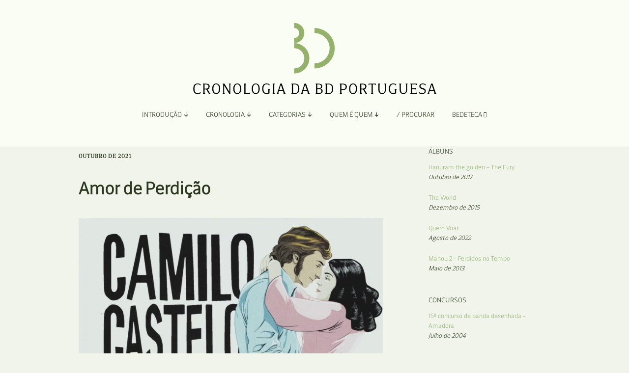

--- FILE ---
content_type: text/html; charset=UTF-8
request_url: https://bdportuguesa.com/2021/10/01/amor-de-perdicao/
body_size: 14659
content:
<!DOCTYPE html>
<!--[if lte IE 9]><html class="no-js IE9 IE" lang="pt-PT"><![endif]-->
<!--[if gt IE 9]><!--><html class="no-js" lang="pt-PT"><!--<![endif]-->
	<head>
				<meta charset="UTF-8" />
	<title>Amor de Perdição &#8211; Cronologia da Banda Desenhada Portuguesa</title>
<meta name='robots' content='max-image-preview:large' />
			<link rel="dns-prefetch" href="//fonts.googleapis.com" />
			<script type="text/javascript">
			/* <![CDATA[ */
			document.documentElement.className = document.documentElement.className.replace(new RegExp('(^|\\s)no-js(\\s|$)'), '$1js$2');
			/* ]]> */
		</script>
	<link rel='dns-prefetch' href='//www.googletagmanager.com' />
<link rel='dns-prefetch' href='//use.fontawesome.com' />
<link rel="alternate" type="application/rss+xml" title="Cronologia da Banda Desenhada Portuguesa &raquo; Feed" href="https://bdportuguesa.com/feed/" />
<link rel="alternate" type="application/rss+xml" title="Cronologia da Banda Desenhada Portuguesa &raquo; Feed de comentários" href="https://bdportuguesa.com/comments/feed/" />
<link rel="alternate" type="application/rss+xml" title="Feed de comentários de Cronologia da Banda Desenhada Portuguesa &raquo; Amor de Perdição" href="https://bdportuguesa.com/2021/10/01/amor-de-perdicao/feed/" />
<link rel="alternate" title="oEmbed (JSON)" type="application/json+oembed" href="https://bdportuguesa.com/wp-json/oembed/1.0/embed?url=https%3A%2F%2Fbdportuguesa.com%2F2021%2F10%2F01%2Famor-de-perdicao%2F" />
<link rel="alternate" title="oEmbed (XML)" type="text/xml+oembed" href="https://bdportuguesa.com/wp-json/oembed/1.0/embed?url=https%3A%2F%2Fbdportuguesa.com%2F2021%2F10%2F01%2Famor-de-perdicao%2F&#038;format=xml" />
<style id='wp-img-auto-sizes-contain-inline-css' type='text/css'>
img:is([sizes=auto i],[sizes^="auto," i]){contain-intrinsic-size:3000px 1500px}
/*# sourceURL=wp-img-auto-sizes-contain-inline-css */
</style>
<style id='wp-emoji-styles-inline-css' type='text/css'>

	img.wp-smiley, img.emoji {
		display: inline !important;
		border: none !important;
		box-shadow: none !important;
		height: 1em !important;
		width: 1em !important;
		margin: 0 0.07em !important;
		vertical-align: -0.1em !important;
		background: none !important;
		padding: 0 !important;
	}
/*# sourceURL=wp-emoji-styles-inline-css */
</style>
<link rel='stylesheet' id='wp-block-library-css' href='https://bdportuguesa.com/wp-includes/css/dist/block-library/style.min.css?ver=6.9' type='text/css' media='all' />
<style id='global-styles-inline-css' type='text/css'>
:root{--wp--preset--aspect-ratio--square: 1;--wp--preset--aspect-ratio--4-3: 4/3;--wp--preset--aspect-ratio--3-4: 3/4;--wp--preset--aspect-ratio--3-2: 3/2;--wp--preset--aspect-ratio--2-3: 2/3;--wp--preset--aspect-ratio--16-9: 16/9;--wp--preset--aspect-ratio--9-16: 9/16;--wp--preset--color--black: #000000;--wp--preset--color--cyan-bluish-gray: #abb8c3;--wp--preset--color--white: #ffffff;--wp--preset--color--pale-pink: #f78da7;--wp--preset--color--vivid-red: #cf2e2e;--wp--preset--color--luminous-vivid-orange: #ff6900;--wp--preset--color--luminous-vivid-amber: #fcb900;--wp--preset--color--light-green-cyan: #7bdcb5;--wp--preset--color--vivid-green-cyan: #00d084;--wp--preset--color--pale-cyan-blue: #8ed1fc;--wp--preset--color--vivid-cyan-blue: #0693e3;--wp--preset--color--vivid-purple: #9b51e0;--wp--preset--gradient--vivid-cyan-blue-to-vivid-purple: linear-gradient(135deg,rgb(6,147,227) 0%,rgb(155,81,224) 100%);--wp--preset--gradient--light-green-cyan-to-vivid-green-cyan: linear-gradient(135deg,rgb(122,220,180) 0%,rgb(0,208,130) 100%);--wp--preset--gradient--luminous-vivid-amber-to-luminous-vivid-orange: linear-gradient(135deg,rgb(252,185,0) 0%,rgb(255,105,0) 100%);--wp--preset--gradient--luminous-vivid-orange-to-vivid-red: linear-gradient(135deg,rgb(255,105,0) 0%,rgb(207,46,46) 100%);--wp--preset--gradient--very-light-gray-to-cyan-bluish-gray: linear-gradient(135deg,rgb(238,238,238) 0%,rgb(169,184,195) 100%);--wp--preset--gradient--cool-to-warm-spectrum: linear-gradient(135deg,rgb(74,234,220) 0%,rgb(151,120,209) 20%,rgb(207,42,186) 40%,rgb(238,44,130) 60%,rgb(251,105,98) 80%,rgb(254,248,76) 100%);--wp--preset--gradient--blush-light-purple: linear-gradient(135deg,rgb(255,206,236) 0%,rgb(152,150,240) 100%);--wp--preset--gradient--blush-bordeaux: linear-gradient(135deg,rgb(254,205,165) 0%,rgb(254,45,45) 50%,rgb(107,0,62) 100%);--wp--preset--gradient--luminous-dusk: linear-gradient(135deg,rgb(255,203,112) 0%,rgb(199,81,192) 50%,rgb(65,88,208) 100%);--wp--preset--gradient--pale-ocean: linear-gradient(135deg,rgb(255,245,203) 0%,rgb(182,227,212) 50%,rgb(51,167,181) 100%);--wp--preset--gradient--electric-grass: linear-gradient(135deg,rgb(202,248,128) 0%,rgb(113,206,126) 100%);--wp--preset--gradient--midnight: linear-gradient(135deg,rgb(2,3,129) 0%,rgb(40,116,252) 100%);--wp--preset--font-size--small: 13px;--wp--preset--font-size--medium: 20px;--wp--preset--font-size--large: 36px;--wp--preset--font-size--x-large: 42px;--wp--preset--spacing--20: 0.44rem;--wp--preset--spacing--30: 0.67rem;--wp--preset--spacing--40: 1rem;--wp--preset--spacing--50: 1.5rem;--wp--preset--spacing--60: 2.25rem;--wp--preset--spacing--70: 3.38rem;--wp--preset--spacing--80: 5.06rem;--wp--preset--shadow--natural: 6px 6px 9px rgba(0, 0, 0, 0.2);--wp--preset--shadow--deep: 12px 12px 50px rgba(0, 0, 0, 0.4);--wp--preset--shadow--sharp: 6px 6px 0px rgba(0, 0, 0, 0.2);--wp--preset--shadow--outlined: 6px 6px 0px -3px rgb(255, 255, 255), 6px 6px rgb(0, 0, 0);--wp--preset--shadow--crisp: 6px 6px 0px rgb(0, 0, 0);}:where(.is-layout-flex){gap: 0.5em;}:where(.is-layout-grid){gap: 0.5em;}body .is-layout-flex{display: flex;}.is-layout-flex{flex-wrap: wrap;align-items: center;}.is-layout-flex > :is(*, div){margin: 0;}body .is-layout-grid{display: grid;}.is-layout-grid > :is(*, div){margin: 0;}:where(.wp-block-columns.is-layout-flex){gap: 2em;}:where(.wp-block-columns.is-layout-grid){gap: 2em;}:where(.wp-block-post-template.is-layout-flex){gap: 1.25em;}:where(.wp-block-post-template.is-layout-grid){gap: 1.25em;}.has-black-color{color: var(--wp--preset--color--black) !important;}.has-cyan-bluish-gray-color{color: var(--wp--preset--color--cyan-bluish-gray) !important;}.has-white-color{color: var(--wp--preset--color--white) !important;}.has-pale-pink-color{color: var(--wp--preset--color--pale-pink) !important;}.has-vivid-red-color{color: var(--wp--preset--color--vivid-red) !important;}.has-luminous-vivid-orange-color{color: var(--wp--preset--color--luminous-vivid-orange) !important;}.has-luminous-vivid-amber-color{color: var(--wp--preset--color--luminous-vivid-amber) !important;}.has-light-green-cyan-color{color: var(--wp--preset--color--light-green-cyan) !important;}.has-vivid-green-cyan-color{color: var(--wp--preset--color--vivid-green-cyan) !important;}.has-pale-cyan-blue-color{color: var(--wp--preset--color--pale-cyan-blue) !important;}.has-vivid-cyan-blue-color{color: var(--wp--preset--color--vivid-cyan-blue) !important;}.has-vivid-purple-color{color: var(--wp--preset--color--vivid-purple) !important;}.has-black-background-color{background-color: var(--wp--preset--color--black) !important;}.has-cyan-bluish-gray-background-color{background-color: var(--wp--preset--color--cyan-bluish-gray) !important;}.has-white-background-color{background-color: var(--wp--preset--color--white) !important;}.has-pale-pink-background-color{background-color: var(--wp--preset--color--pale-pink) !important;}.has-vivid-red-background-color{background-color: var(--wp--preset--color--vivid-red) !important;}.has-luminous-vivid-orange-background-color{background-color: var(--wp--preset--color--luminous-vivid-orange) !important;}.has-luminous-vivid-amber-background-color{background-color: var(--wp--preset--color--luminous-vivid-amber) !important;}.has-light-green-cyan-background-color{background-color: var(--wp--preset--color--light-green-cyan) !important;}.has-vivid-green-cyan-background-color{background-color: var(--wp--preset--color--vivid-green-cyan) !important;}.has-pale-cyan-blue-background-color{background-color: var(--wp--preset--color--pale-cyan-blue) !important;}.has-vivid-cyan-blue-background-color{background-color: var(--wp--preset--color--vivid-cyan-blue) !important;}.has-vivid-purple-background-color{background-color: var(--wp--preset--color--vivid-purple) !important;}.has-black-border-color{border-color: var(--wp--preset--color--black) !important;}.has-cyan-bluish-gray-border-color{border-color: var(--wp--preset--color--cyan-bluish-gray) !important;}.has-white-border-color{border-color: var(--wp--preset--color--white) !important;}.has-pale-pink-border-color{border-color: var(--wp--preset--color--pale-pink) !important;}.has-vivid-red-border-color{border-color: var(--wp--preset--color--vivid-red) !important;}.has-luminous-vivid-orange-border-color{border-color: var(--wp--preset--color--luminous-vivid-orange) !important;}.has-luminous-vivid-amber-border-color{border-color: var(--wp--preset--color--luminous-vivid-amber) !important;}.has-light-green-cyan-border-color{border-color: var(--wp--preset--color--light-green-cyan) !important;}.has-vivid-green-cyan-border-color{border-color: var(--wp--preset--color--vivid-green-cyan) !important;}.has-pale-cyan-blue-border-color{border-color: var(--wp--preset--color--pale-cyan-blue) !important;}.has-vivid-cyan-blue-border-color{border-color: var(--wp--preset--color--vivid-cyan-blue) !important;}.has-vivid-purple-border-color{border-color: var(--wp--preset--color--vivid-purple) !important;}.has-vivid-cyan-blue-to-vivid-purple-gradient-background{background: var(--wp--preset--gradient--vivid-cyan-blue-to-vivid-purple) !important;}.has-light-green-cyan-to-vivid-green-cyan-gradient-background{background: var(--wp--preset--gradient--light-green-cyan-to-vivid-green-cyan) !important;}.has-luminous-vivid-amber-to-luminous-vivid-orange-gradient-background{background: var(--wp--preset--gradient--luminous-vivid-amber-to-luminous-vivid-orange) !important;}.has-luminous-vivid-orange-to-vivid-red-gradient-background{background: var(--wp--preset--gradient--luminous-vivid-orange-to-vivid-red) !important;}.has-very-light-gray-to-cyan-bluish-gray-gradient-background{background: var(--wp--preset--gradient--very-light-gray-to-cyan-bluish-gray) !important;}.has-cool-to-warm-spectrum-gradient-background{background: var(--wp--preset--gradient--cool-to-warm-spectrum) !important;}.has-blush-light-purple-gradient-background{background: var(--wp--preset--gradient--blush-light-purple) !important;}.has-blush-bordeaux-gradient-background{background: var(--wp--preset--gradient--blush-bordeaux) !important;}.has-luminous-dusk-gradient-background{background: var(--wp--preset--gradient--luminous-dusk) !important;}.has-pale-ocean-gradient-background{background: var(--wp--preset--gradient--pale-ocean) !important;}.has-electric-grass-gradient-background{background: var(--wp--preset--gradient--electric-grass) !important;}.has-midnight-gradient-background{background: var(--wp--preset--gradient--midnight) !important;}.has-small-font-size{font-size: var(--wp--preset--font-size--small) !important;}.has-medium-font-size{font-size: var(--wp--preset--font-size--medium) !important;}.has-large-font-size{font-size: var(--wp--preset--font-size--large) !important;}.has-x-large-font-size{font-size: var(--wp--preset--font-size--x-large) !important;}
/*# sourceURL=global-styles-inline-css */
</style>

<style id='classic-theme-styles-inline-css' type='text/css'>
/*! This file is auto-generated */
.wp-block-button__link{color:#fff;background-color:#32373c;border-radius:9999px;box-shadow:none;text-decoration:none;padding:calc(.667em + 2px) calc(1.333em + 2px);font-size:1.125em}.wp-block-file__button{background:#32373c;color:#fff;text-decoration:none}
/*# sourceURL=/wp-includes/css/classic-themes.min.css */
</style>
<style id='font-awesome-svg-styles-default-inline-css' type='text/css'>
.svg-inline--fa {
  display: inline-block;
  height: 1em;
  overflow: visible;
  vertical-align: -.125em;
}
/*# sourceURL=font-awesome-svg-styles-default-inline-css */
</style>
<link rel='stylesheet' id='font-awesome-svg-styles-css' href='http://bdportuguesa.com/wp-content/uploads/font-awesome/v6.2.1/css/svg-with-js.css' type='text/css' media='all' />
<style id='font-awesome-svg-styles-inline-css' type='text/css'>
   .wp-block-font-awesome-icon svg::before,
   .wp-rich-text-font-awesome-icon svg::before {content: unset;}
/*# sourceURL=font-awesome-svg-styles-inline-css */
</style>
<link rel='stylesheet' id='wpcustom-cursors-css' href='https://bdportuguesa.com/wp-content/plugins/wp-custom-cursors/public/css/wp_custom_cursors_main_style.css?ver=3.3' type='text/css' media='all' />
<link rel='stylesheet' id='make-google-font-css' href='//fonts.googleapis.com/css?family=Roboto%3A300%2C300italic&#038;ver=1.10.9#038;subset=latin' type='text/css' media='all' />
<link rel='stylesheet' id='font-awesome-css' href='https://bdportuguesa.com/wp-content/themes/make/css/libs/font-awesome/css/font-awesome.min.css?ver=5.15.2' type='text/css' media='all' />
<link rel='stylesheet' id='make-parent-css' href='https://bdportuguesa.com/wp-content/themes/make/style.css?ver=1.10.9' type='text/css' media='all' />
<link rel='stylesheet' id='makeplus-postslist-frontend-css' href='https://bdportuguesa.com/wp-content/plugins/make-plus/css/postslist/frontend.css?ver=1.10.7' type='text/css' media='all' />
<link rel='stylesheet' id='make-main-css' href='https://bdportuguesa.com/wp-content/themes/make-child-theme/style.css?ver=1.0.0' type='text/css' media='all' />
<link rel='stylesheet' id='make-print-css' href='https://bdportuguesa.com/wp-content/themes/make/css/print.css?ver=1.10.9' type='text/css' media='print' />
<link rel='stylesheet' id='font-awesome-official-css' href='https://use.fontawesome.com/releases/v6.2.1/css/all.css' type='text/css' media='all' integrity="sha384-twcuYPV86B3vvpwNhWJuaLdUSLF9+ttgM2A6M870UYXrOsxKfER2MKox5cirApyA" crossorigin="anonymous" />
<link rel='stylesheet' id='font-awesome-official-v4shim-css' href='https://use.fontawesome.com/releases/v6.2.1/css/v4-shims.css' type='text/css' media='all' integrity="sha384-RreHPODFsMyzCpG+dKnwxOSjmjkuPWWdYP8sLpBRoSd8qPNJwaxKGUdxhQOKwUc7" crossorigin="anonymous" />
<script type="text/javascript" src="https://bdportuguesa.com/wp-includes/js/jquery/jquery.min.js?ver=3.7.1" id="jquery-core-js"></script>
<script type="text/javascript" src="https://bdportuguesa.com/wp-includes/js/jquery/jquery-migrate.min.js?ver=3.4.1" id="jquery-migrate-js"></script>

<!-- Google tag (gtag.js) snippet added by Site Kit -->
<!-- Google Analytics snippet added by Site Kit -->
<script type="text/javascript" src="https://www.googletagmanager.com/gtag/js?id=GT-KFNPRGV" id="google_gtagjs-js" async></script>
<script type="text/javascript" id="google_gtagjs-js-after">
/* <![CDATA[ */
window.dataLayer = window.dataLayer || [];function gtag(){dataLayer.push(arguments);}
gtag("set","linker",{"domains":["bdportuguesa.com"]});
gtag("js", new Date());
gtag("set", "developer_id.dZTNiMT", true);
gtag("config", "GT-KFNPRGV");
//# sourceURL=google_gtagjs-js-after
/* ]]> */
</script>
<link rel="https://api.w.org/" href="https://bdportuguesa.com/wp-json/" /><link rel="alternate" title="JSON" type="application/json" href="https://bdportuguesa.com/wp-json/wp/v2/posts/9879" /><link rel="EditURI" type="application/rsd+xml" title="RSD" href="https://bdportuguesa.com/xmlrpc.php?rsd" />
<meta name="generator" content="WordPress 6.9" />
<link rel="canonical" href="https://bdportuguesa.com/2021/10/01/amor-de-perdicao/" />
<link rel='shortlink' href='https://bdportuguesa.com/?p=9879' />
<meta name="generator" content="Site Kit by Google 1.166.0" />		<!-- HappyForms global container -->
		<script type="text/javascript">HappyForms = {};</script>
		<!-- End of HappyForms global container -->
				<meta name="viewport" content="width=device-width, initial-scale=1" />
				<link rel="pingback" href="https://bdportuguesa.com/xmlrpc.php">
	<style type="text/css" id="custom-background-css">
body.custom-background { background-color: #f0f4eb; }
</style>
	
<!-- Begin Make Inline CSS -->
<style type="text/css">
body,.font-body{font-family:"Foreday Serif Book", sans-serif;font-size:18px;font-size:1.8rem;}a{font-weight:normal;}#comments{font-size:16px;font-size:1.6rem;}.comment-date{font-size:15px;font-size:1.5rem;}button,.ttfmake-button,input[type="button"],input[type="reset"],input[type="submit"],.site-main .gform_wrapper .gform_footer input.button{font-family:"Foreday Sans Book", sans-serif;font-size:16px;font-size:1.6rem;color:#c4d5af;background-color:#2b371d;}h1:not(.site-title),.font-header,.entry-title{font-family:"Foreday Sans Light", sans-serif;font-size:36px;font-size:3.6rem;line-height:1.6;}h2{font-family:"Foreday Sans Light", sans-serif;font-size:30px;font-size:3rem;font-weight:normal;}h3,.builder-text-content .widget-title{font-family:"Foreday Sans Light", sans-serif;font-weight:normal;}h4{font-family:"Foreday Sans Light", sans-serif;}h5{font-family:"Foreday Sans Light", sans-serif;font-weight:normal;}h6{font-family:"Foreday Sans Light", sans-serif;}.site-title,.site-title a,.font-site-title{font-family:"Roboto","Helvetica Neue",Helvetica,Arial,sans-serif;font-weight:300;}.site-description,.site-description a,.font-site-tagline{font-family:"Roboto","Helvetica Neue",Helvetica,Arial,sans-serif;font-weight:300;}.site-navigation .menu li a,.font-nav,.site-navigation .menu-toggle{font-family:"Foreday Sans Light", sans-serif;font-size:14px;font-size:1.4rem;font-weight:normal;font-style:normal;text-transform:uppercase;line-height:1.4;letter-spacing:0px;word-spacing:0px;}.site-navigation .menu li.current_page_item > a,.site-navigation .menu .children li.current_page_item > a,.site-navigation .menu li.current-menu-item > a,.site-navigation .menu .sub-menu li.current-menu-item > a{font-weight:normal;}.header-bar,.header-text,.header-bar .search-form input,.header-bar .menu a,.header-navigation .mobile-menu ul.menu li a{font-family:"Foreday Sans Light", sans-serif;font-size:13px;font-size:1.3rem;font-weight:normal;font-style:normal;text-transform:none;line-height:1.6;letter-spacing:0px;word-spacing:0px;}.header-social-links li a{font-size:24px;font-size:2.4rem;}.sidebar .widget-title,.sidebar .widgettitle,.sidebar .widget-title a,.sidebar .widgettitle a,.font-widget-title{font-family:"Foreday Sans Light", sans-serif;font-size:14px;font-size:1.4rem;font-weight:normal;font-style:normal;text-transform:uppercase;line-height:1.6;letter-spacing:0px;word-spacing:0px;}.sidebar .widget,.font-widget{font-family:"Foreday Sans Light", sans-serif;font-size:13px;font-size:1.3rem;font-weight:normal;font-style:normal;text-transform:none;line-height:1.6;letter-spacing:0px;word-spacing:0px;}.sidebar .widget a:hover,.sidebar .widget a:focus{text-decoration:underline;}.footer-widget-container .widget-title,.footer-widget-container .widgettitle,.footer-widget-container .widget-title a,.footer-widget-container .widgettitle a{font-family:"Foreday Sans Book", sans-serif;font-size:13px;font-size:1.3rem;font-weight:normal;font-style:normal;text-transform:none;line-height:1.6;letter-spacing:0px;word-spacing:0px;}.footer-widget-container .widget{font-family:"Foreday Sans Book", sans-serif;font-size:13px;font-size:1.3rem;font-weight:normal;font-style:normal;text-transform:none;line-height:1.6;letter-spacing:0px;word-spacing:0px;}.footer-text{font-family:"Foreday Sans Light", sans-serif;font-size:12px;font-size:1.2rem;font-weight:normal;font-style:normal;text-transform:none;line-height:1.6;letter-spacing:0px;word-spacing:0px;}.color-primary-text,a,.entry-author-byline a.vcard,.entry-footer a:hover,.comment-form .required,ul.ttfmake-list-dot li:before,ol.ttfmake-list-dot li:before,.entry-comment-count a:hover,.comment-count-icon a:hover{color:#5f783f;}.color-primary-background,.ttfmake-button.color-primary-background{background-color:#5f783f;}.color-primary-border{border-color:#5f783f;}.color-secondary-text,.builder-section-banner .cycle-pager,.ttfmake-shortcode-slider .cycle-pager,.builder-section-banner .cycle-prev:before,.builder-section-banner .cycle-next:before,.ttfmake-shortcode-slider .cycle-prev:before,.ttfmake-shortcode-slider .cycle-next:before,.ttfmake-shortcode-slider .cycle-caption{color:#f0f4eb;}.color-secondary-background,blockquote.ttfmake-testimonial,tt,kbd,pre,code,samp,var,textarea,input[type="date"],input[type="datetime"],input[type="datetime-local"],input[type="email"],input[type="month"],input[type="number"],input[type="password"],input[type="search"],input[type="tel"],input[type="text"],input[type="time"],input[type="url"],input[type="week"],.ttfmake-button.color-secondary-background,button.color-secondary-background,input[type="button"].color-secondary-background,input[type="reset"].color-secondary-background,input[type="submit"].color-secondary-background,.sticky-post-label{background-color:#f0f4eb;}.color-secondary-border,table,table th,table td,.header-layout-3 .site-navigation .menu,.widget_tag_cloud a,.widget_product_tag_cloud a{border-color:#f0f4eb;}hr,hr.ttfmake-line-dashed,hr.ttfmake-line-double,blockquote.ttfmake-testimonial:after{border-top-color:#f0f4eb;}.comment-body,.post,.page,.search article.post,.search article.page,.widget li{border-bottom-color:#f0f4eb;}.color-text,body,.entry-date a,button,input,select,textarea,[class*="navigation"] .nav-previous a,[class*="navigation"] .nav-previous span,[class*="navigation"] .nav-next a,[class*="navigation"] .nav-next span{color:#2b371d;}::-webkit-input-placeholder{color:#2b371d;}:-moz-placeholder{color:#2b371d;}::-moz-placeholder{color:#2b371d;}:-ms-input-placeholder{color:#2b371d;}.color-detail-text,.builder-section-banner .cycle-pager .cycle-pager-active,.ttfmake-shortcode-slider .cycle-pager .cycle-pager-active,.entry-footer a,.entry-footer .fa,.post-categories li:after,.post-tags li:after,.comment-count-icon:before,.entry-comment-count a,.comment-count-icon a{color:#5f783f;}.color-detail-background{background-color:#5f783f;}.color-detail-border{border-color:#5f783f;}a:hover,a:focus,.entry-author-byline a.vcard:hover,.entry-author-byline a.vcard:focus{color:#92b26c;}.site-content,body.mce-content-body{background-color:rgba(240, 244, 235, 1);}.site-header,.site-title,.site-title a,.site-navigation .menu li a{color:#2b371d;}.site-header-main{background-color:rgba(249, 253, 244, 1);}.site-navigation .menu li a{color:#2b371d;}.site-navigation .menu li a:hover,.site-navigation .menu li a:focus{color:#2b371d;}.header-bar,.header-bar a,.header-bar .menu li a{color:#92b26c;}.header-bar a,.header-bar .menu li a,.header-bar .social-links a{color:#c4d5af;}.header-bar a:hover,.header-bar a:focus,.header-bar .menu li a:hover,.header-bar .menu li a:focus{color:#92b26c;}.header-bar,.header-bar .search-form input,.header-social-links li:first-of-type,.header-social-links li a{border-color:rgba(240, 244, 235, 1);}.header-bar{background-color:rgba(240, 244, 235, 1);}.sidebar .widget-title,.sidebar .widgettitle,.sidebar .widget-title a,.sidebar .widgettitle a{color:#2b371d;}.sidebar a{color:#92b26c;}.site-footer,.site-footer .social-links a{color:#92b26c;}.site-footer *:not(select){border-color:#92b26c !important;}.site-footer{background-color:rgba(249, 253, 244, 1);}.site-content{padding-top:0;}div.custom-logo{background-image:url("https://bdportuguesa.com/wp-content/uploads/2022/12/bdportuguesa-495.png");width:495px;}div.custom-logo a{padding-bottom:30.30303030303%;}.builder-section-postlist .ttfmp-post-list-item-footer a:hover,.ttfmp-widget-post-list .ttfmp-post-list-item-comment-link:hover{color:#5f783f;}.ttfmp-widget-post-list .ttfmp-post-list-item-date a,.builder-section-postlist .ttfmp-post-list-item-date a{color:#2b371d;}.builder-section-postlist .ttfmp-post-list-item-footer,.builder-section-postlist .ttfmp-post-list-item-footer a,.ttfmp-widget-post-list .ttfmp-post-list-item-comment-link{color:#5f783f;}.makeplus-is-sticky{position:absolute;z-index:9999;}.boxed .makeplus-is-sticky{max-width:1024px;}.sticky-site-header:not(.makeplus-is-sticky),.sticky-header-bar .header-bar:not(.makeplus-is-sticky){visibility:hidden;}.builder-text-content .widget{font-family:"Foreday Serif Book", sans-serif;font-size:18px;font-size:1.8rem;}.builder-text-content .widget a{font-weight:normal;}.builder-text-content .widget-title{font-family:"Foreday Sans Light", sans-serif;}
@media screen and (min-width: 800px){.has-left-sidebar.has-right-sidebar .entry-title{font-size:22px;font-size:2.2rem;}.site-navigation .menu .page_item_has_children a:after,.site-navigation .menu .menu-item-has-children a:after{top:-1px;font-size:10px;font-size:1rem;}.site-navigation .menu .sub-menu li a,.site-navigation .menu .children li a{font-family:"Foreday Sans Light", sans-serif;font-size:13px;font-size:1.3rem;font-weight:normal;font-style:normal;text-transform:none;line-height:1.4;letter-spacing:0px;word-spacing:0px;}.site-navigation .menu .children .page_item_has_children a:after,.site-navigation .menu .sub-menu .menu-item-has-children a:after{font-size:9px;font-size:0.9rem;}.site-navigation .menu li.current_page_item > a,.site-navigation .menu .children li.current_page_item > a,.site-navigation .menu li.current_page_ancestor > a,.site-navigation .menu li.current-menu-item > a,.site-navigation .menu .sub-menu li.current-menu-item > a,.site-navigation .menu li.current-menu-ancestor > a{font-weight:normal;}.site-navigation ul.menu ul a:hover,.site-navigation ul.menu ul a:focus,.site-navigation .menu ul ul a:hover,.site-navigation .menu ul ul a:focus{background-color:rgba(196, 213, 175, 1);color:#f0f4eb;}.site-navigation .menu .sub-menu,.site-navigation .menu .children{background-color:rgba(240, 244, 235, 1);}.site-navigation .page_item_has_children a:after,.site-navigation .menu-item-has-children a:after{color:#2b371d;}.site-navigation .menu .sub-menu a,.site-navigation .menu .children a{border-bottom-color:#2b371d;}.site-navigation ul.menu ul a,.site-navigation .menu ul ul a{color:#2b371d;}.site-navigation .menu li.current_page_item,.site-navigation .menu .children li.current_page_item,.site-navigation .menu li.current_page_ancestor,.site-navigation .menu li.current-menu-item,.site-navigation .menu .sub-menu li.current-menu-item,.site-navigation .menu li.current-menu-ancestor{background-color:rgba(196, 213, 175, 1);}.boxed .makeplus-is-sticky{max-width:1144px;}}
@media screen and (min-width: 1100px){.header-social-links li a{font-size:20px;font-size:2rem;}}
@media screen and (max-width: 800px){.site-navigation .menu-toggle{background-color:rgba(146, 178, 108);}}
@media screen and (min-width: 600px){.makeplus-is-sticky{position:fixed;}}
</style>
<!-- End Make Inline CSS -->
<link rel="icon" href="https://bdportuguesa.com/wp-content/uploads/2024/02/bdportuguesa-favicon-16.png" sizes="32x32" />
<link rel="icon" href="https://bdportuguesa.com/wp-content/uploads/2024/02/bdportuguesa-favicon-16.png" sizes="192x192" />
<link rel="apple-touch-icon" href="https://bdportuguesa.com/wp-content/uploads/2024/02/bdportuguesa-favicon-16.png" />
<meta name="msapplication-TileImage" content="https://bdportuguesa.com/wp-content/uploads/2024/02/bdportuguesa-favicon-16.png" />
	</head>

	<body class="wp-singular post-template-default single single-post postid-9879 single-format-standard custom-background wp-custom-logo wp-theme-make wp-child-theme-make-child-theme view-post full-width has-right-sidebar">
				<div id="site-wrapper" class="site-wrapper">
			<a class="skip-link screen-reader-text" href="#site-content">Skip to content</a>

			
<header id="site-header" class="site-header header-layout-2 no-site-title no-site-tagline makeplus-sticky-header sticky-header-bar" role="banner">
		<div class="site-header-main">
		<div class="container">
			<div class="site-branding">
									<a href="https://bdportuguesa.com/" class="custom-logo-link" rel="home"><img width="495" height="150" src="https://bdportuguesa.com/wp-content/uploads/2022/12/bdportuguesa-495.png" class="custom-logo" alt="Cronologia da BD Portuguesa" decoding="async" fetchpriority="high" srcset="https://bdportuguesa.com/wp-content/uploads/2022/12/bdportuguesa-495.png 495w, https://bdportuguesa.com/wp-content/uploads/2022/12/bdportuguesa-495-300x91.png 300w" sizes="(max-width: 495px) 100vw, 495px" /></a>												<h1 class="site-title screen-reader-text">
					<a href="https://bdportuguesa.com/" rel="home">Cronologia da Banda Desenhada Portuguesa</a>
				</h1>
												<span class="site-description screen-reader-text">
					Um site Bedeteca				</span>
							</div>

			
<nav id="site-navigation" class="site-navigation" role="navigation">
			<button class="menu-toggle">Menu</button>
		<div class=" mobile-menu"><ul id="menu-main" class="menu"><li id="menu-item-14073" class="unclickable menu-item menu-item-type-custom menu-item-object-custom menu-item-has-children menu-item-14073"><a href="#">Introdução </a>
<ul class="sub-menu">
	<li id="menu-item-14079" class="menu-item menu-item-type-post_type menu-item-object-page menu-item-14079"><a href="https://bdportuguesa.com/apresentacao/">Apresentação</a></li>
	<li id="menu-item-14078" class="menu-item menu-item-type-post_type menu-item-object-page menu-item-14078"><a href="https://bdportuguesa.com/organizacao/">Organização</a></li>
	<li id="menu-item-7732" class="menu-item menu-item-type-post_type menu-item-object-page menu-item-7732"><a href="https://bdportuguesa.com/ficha-tecnica-e-apoios/">Ficha Técnica e Apoios</a></li>
</ul>
</li>
<li id="menu-item-14071" class="unclickable menu-item menu-item-type-custom menu-item-object-custom menu-item-has-children menu-item-14071"><a href="#">Cronologia </a>
<ul class="sub-menu">
	<li id="menu-item-8051" class="menu-item menu-item-type-post_type menu-item-object-page menu-item-8051"><a href="https://bdportuguesa.com/cronologia-por-ano-2/">Por Ano</a></li>
</ul>
</li>
<li id="menu-item-78" class="unclickable menu-item menu-item-type-custom menu-item-object-custom menu-item-has-children menu-item-78"><a href="#">Categorias </a>
<ul class="sub-menu">
	<li id="menu-item-14324" class="menu-item menu-item-type-taxonomy menu-item-object-category current-post-ancestor current-menu-parent current-post-parent menu-item-14324"><a href="https://bdportuguesa.com/category/adaptacao/">Adaptação</a></li>
	<li id="menu-item-7602" class="menu-item menu-item-type-taxonomy menu-item-object-category current-post-ancestor current-menu-parent current-post-parent menu-item-7602"><a href="https://bdportuguesa.com/category/albuns/">Álbuns</a></li>
	<li id="menu-item-7735" class="menu-item menu-item-type-taxonomy menu-item-object-category menu-item-7735"><a href="https://bdportuguesa.com/category/antologias/">Antologias</a></li>
	<li id="menu-item-14325" class="menu-item menu-item-type-taxonomy menu-item-object-category menu-item-14325"><a href="https://bdportuguesa.com/category/blogs-e-sites/">Blogs e Sites</a></li>
	<li id="menu-item-7738" class="menu-item menu-item-type-taxonomy menu-item-object-category menu-item-7738"><a href="https://bdportuguesa.com/category/bolsas/">Bolsas</a></li>
	<li id="menu-item-7739" class="menu-item menu-item-type-taxonomy menu-item-object-category menu-item-7739"><a href="https://bdportuguesa.com/category/coloquios/">Colóquios</a></li>
	<li id="menu-item-7604" class="menu-item menu-item-type-taxonomy menu-item-object-category menu-item-7604"><a href="https://bdportuguesa.com/category/concursos/">Concursos</a></li>
	<li id="menu-item-7939" class="menu-item menu-item-type-taxonomy menu-item-object-category menu-item-7939"><a href="https://bdportuguesa.com/category/curtas/">Curtas</a></li>
	<li id="menu-item-14326" class="menu-item menu-item-type-taxonomy menu-item-object-category menu-item-14326"><a href="https://bdportuguesa.com/category/edicao-digital/">Edição Digital</a></li>
	<li id="menu-item-14327" class="menu-item menu-item-type-taxonomy menu-item-object-category menu-item-14327"><a href="https://bdportuguesa.com/category/edicao-portuguesa/">Edição Portuguesa</a></li>
	<li id="menu-item-7605" class="menu-item menu-item-type-taxonomy menu-item-object-category menu-item-7605"><a href="https://bdportuguesa.com/category/exposicoes/">Exposições e Eventos</a></li>
	<li id="menu-item-7736" class="menu-item menu-item-type-taxonomy menu-item-object-category menu-item-7736"><a href="https://bdportuguesa.com/category/fanzines/">Fanzines</a></li>
	<li id="menu-item-81" class="menu-item menu-item-type-taxonomy menu-item-object-category menu-item-81"><a href="https://bdportuguesa.com/category/festivais-e-saloes/">Festivais e Salões</a></li>
	<li id="menu-item-7740" class="menu-item menu-item-type-taxonomy menu-item-object-category menu-item-7740"><a href="https://bdportuguesa.com/category/formacao/">Formação</a></li>
	<li id="menu-item-84" class="menu-item menu-item-type-taxonomy menu-item-object-category menu-item-84"><a href="https://bdportuguesa.com/category/internacional/">Internacional</a></li>
	<li id="menu-item-7606" class="menu-item menu-item-type-taxonomy menu-item-object-category menu-item-7606"><a href="https://bdportuguesa.com/category/estudos/">Estudos</a></li>
	<li id="menu-item-7607" class="menu-item menu-item-type-taxonomy menu-item-object-category menu-item-7607"><a href="https://bdportuguesa.com/category/obitos/">Óbitos</a></li>
	<li id="menu-item-14328" class="menu-item menu-item-type-taxonomy menu-item-object-category menu-item-14328"><a href="https://bdportuguesa.com/category/para-bd/">Para BD</a></li>
	<li id="menu-item-82" class="menu-item menu-item-type-taxonomy menu-item-object-category current-post-ancestor current-menu-parent current-post-parent menu-item-82"><a href="https://bdportuguesa.com/category/publicacao-original/">Publicação Original</a></li>
	<li id="menu-item-7741" class="menu-item menu-item-type-taxonomy menu-item-object-category menu-item-7741"><a href="https://bdportuguesa.com/category/premios/">Prémios</a></li>
	<li id="menu-item-7608" class="menu-item menu-item-type-taxonomy menu-item-object-category menu-item-7608"><a href="https://bdportuguesa.com/category/programas-e-catalogos/">Programas e Catálogos</a></li>
	<li id="menu-item-79" class="menu-item menu-item-type-taxonomy menu-item-object-category menu-item-79"><a href="https://bdportuguesa.com/category/publicacoes-em-periodicos/">Publicações em periódicos</a></li>
	<li id="menu-item-14329" class="menu-item menu-item-type-taxonomy menu-item-object-category menu-item-14329"><a href="https://bdportuguesa.com/category/recolha/">Recolha</a></li>
	<li id="menu-item-80" class="menu-item menu-item-type-taxonomy menu-item-object-category menu-item-80"><a href="https://bdportuguesa.com/category/reedicao/">Reedição</a></li>
	<li id="menu-item-14331" class="menu-item menu-item-type-taxonomy menu-item-object-category menu-item-14331"><a href="https://bdportuguesa.com/category/rubricas/">Rubricas</a></li>
	<li id="menu-item-7742" class="menu-item menu-item-type-taxonomy menu-item-object-category menu-item-7742"><a href="https://bdportuguesa.com/category/tertulias/">Tertúlias</a></li>
	<li id="menu-item-7737" class="menu-item menu-item-type-taxonomy menu-item-object-category menu-item-7737"><a href="https://bdportuguesa.com/category/web-bd/">Web BD</a></li>
</ul>
</li>
<li id="menu-item-14080" class="unclickable menu-item menu-item-type-custom menu-item-object-custom menu-item-has-children menu-item-14080"><a href="#">Quem é Quem </a>
<ul class="sub-menu">
	<li id="menu-item-8277" class="menu-item menu-item-type-post_type menu-item-object-page menu-item-has-children menu-item-8277"><a href="https://bdportuguesa.com/quem-e-quem/">Todos</a>
	<ul class="sub-menu">
		<li id="menu-item-13020" class="menu-item menu-item-type-post_type menu-item-object-page menu-item-13020"><a href="https://bdportuguesa.com/a/">A</a></li>
		<li id="menu-item-13019" class="menu-item menu-item-type-post_type menu-item-object-page menu-item-13019"><a href="https://bdportuguesa.com/b/">B</a></li>
		<li id="menu-item-13018" class="menu-item menu-item-type-post_type menu-item-object-page menu-item-13018"><a href="https://bdportuguesa.com/c/">C</a></li>
		<li id="menu-item-13017" class="menu-item menu-item-type-post_type menu-item-object-page menu-item-13017"><a href="https://bdportuguesa.com/d/">D</a></li>
		<li id="menu-item-13016" class="menu-item menu-item-type-post_type menu-item-object-page menu-item-13016"><a href="https://bdportuguesa.com/e/">E</a></li>
		<li id="menu-item-8290" class="menu-item menu-item-type-post_type menu-item-object-page menu-item-8290"><a href="https://bdportuguesa.com/f/">F</a></li>
		<li id="menu-item-13015" class="menu-item menu-item-type-post_type menu-item-object-page menu-item-13015"><a href="https://bdportuguesa.com/g/">G</a></li>
		<li id="menu-item-13028" class="menu-item menu-item-type-post_type menu-item-object-page menu-item-13028"><a href="https://bdportuguesa.com/h/">H</a></li>
		<li id="menu-item-13729" class="menu-item menu-item-type-post_type menu-item-object-page menu-item-13729"><a href="https://bdportuguesa.com/i/">I</a></li>
		<li id="menu-item-8285" class="menu-item menu-item-type-post_type menu-item-object-page menu-item-8285"><a href="https://bdportuguesa.com/j/">J</a></li>
		<li id="menu-item-13733" class="menu-item menu-item-type-post_type menu-item-object-page menu-item-13733"><a href="https://bdportuguesa.com/k/">K</a></li>
		<li id="menu-item-13070" class="menu-item menu-item-type-post_type menu-item-object-page menu-item-13070"><a href="https://bdportuguesa.com/l/">L</a></li>
		<li id="menu-item-13069" class="menu-item menu-item-type-post_type menu-item-object-page menu-item-13069"><a href="https://bdportuguesa.com/m/">M</a></li>
		<li id="menu-item-13068" class="menu-item menu-item-type-post_type menu-item-object-page menu-item-13068"><a href="https://bdportuguesa.com/n/">N</a></li>
		<li id="menu-item-13067" class="menu-item menu-item-type-post_type menu-item-object-page menu-item-13067"><a href="https://bdportuguesa.com/o/">O</a></li>
		<li id="menu-item-12975" class="menu-item menu-item-type-post_type menu-item-object-page menu-item-12975"><a href="https://bdportuguesa.com/p/">P</a></li>
		<li id="menu-item-13066" class="menu-item menu-item-type-post_type menu-item-object-page menu-item-13066"><a href="https://bdportuguesa.com/q/">Q</a></li>
		<li id="menu-item-13099" class="menu-item menu-item-type-post_type menu-item-object-page menu-item-13099"><a href="https://bdportuguesa.com/r/">R</a></li>
		<li id="menu-item-13098" class="menu-item menu-item-type-post_type menu-item-object-page menu-item-13098"><a href="https://bdportuguesa.com/s/">S</a></li>
		<li id="menu-item-13097" class="menu-item menu-item-type-post_type menu-item-object-page menu-item-13097"><a href="https://bdportuguesa.com/t/">T</a></li>
		<li id="menu-item-13096" class="menu-item menu-item-type-post_type menu-item-object-page menu-item-13096"><a href="https://bdportuguesa.com/u/">U</a></li>
		<li id="menu-item-13095" class="menu-item menu-item-type-post_type menu-item-object-page menu-item-13095"><a href="https://bdportuguesa.com/v/">V</a></li>
		<li id="menu-item-13742" class="menu-item menu-item-type-post_type menu-item-object-page menu-item-13742"><a href="https://bdportuguesa.com/w/">W</a></li>
		<li id="menu-item-13094" class="menu-item menu-item-type-post_type menu-item-object-page menu-item-13094"><a href="https://bdportuguesa.com/x/">X</a></li>
		<li id="menu-item-13741" class="menu-item menu-item-type-post_type menu-item-object-page menu-item-13741"><a href="https://bdportuguesa.com/y/">Y</a></li>
		<li id="menu-item-13093" class="menu-item menu-item-type-post_type menu-item-object-page menu-item-13093"><a href="https://bdportuguesa.com/z/">Z</a></li>
	</ul>
</li>
</ul>
</li>
<li id="menu-item-12906" class="menu-item menu-item-type-custom menu-item-object-custom menu-item-12906"><a href="#searchwp-modal-652ea0d21b1427a1bfa685e40d9bc1de" data-searchwp-modal-trigger="searchwp-modal-652ea0d21b1427a1bfa685e40d9bc1de">/ Procurar</a></li>
<li id="menu-item-7734" class="menu-item menu-item-type-custom menu-item-object-custom menu-item-7734"><a href="https://bedeteca.com/">Bedeteca <i class="fa-regular fa-arrow-right  fa-xs"></i></a></li>
</ul></div></nav>		</div>
	</div>
</header>
			<div id="site-content" class="site-content">
				<div class="container">

<main id="site-main" class="site-main" role="main">

			
<article id="post-9879" class="post-9879 post type-post status-publish format-standard has-post-thumbnail hentry category-adaptacao category-albuns category-publicacao-original tag-77 tag-camilo-castelo-branco tag-joao-miguel-lameiras tag-levoir tag-miguel-jorge">
		<header class="entry-header">
		<div class="entry-meta">

<time class="entry-date published" datetime="2021-10-01T21:00:28+01:00">Outubro de 2021</time>
</div>

<h1 class="entry-title">
			Amor de Perdição	</h1>
<div class="entry-meta">
</div>	</header>
	
	<div class="entry-content">
				<p><img decoding="async" class="alignnone size-large wp-image-9755" src="http://bdportuguesa.com/wp-content/uploads/2023/01/BRW30C9AB56EEDC_000523-731x1024.jpg" alt="amor-de-perdição" width="731" height="1024" srcset="https://bdportuguesa.com/wp-content/uploads/2023/01/BRW30C9AB56EEDC_000523-731x1024.jpg 731w, https://bdportuguesa.com/wp-content/uploads/2023/01/BRW30C9AB56EEDC_000523-214x300.jpg 214w, https://bdportuguesa.com/wp-content/uploads/2023/01/BRW30C9AB56EEDC_000523-768x1075.jpg 768w, https://bdportuguesa.com/wp-content/uploads/2023/01/BRW30C9AB56EEDC_000523-1097x1536.jpg 1097w, https://bdportuguesa.com/wp-content/uploads/2023/01/BRW30C9AB56EEDC_000523-1463x2048.jpg 1463w, https://bdportuguesa.com/wp-content/uploads/2023/01/BRW30C9AB56EEDC_000523-scaled.jpg 1829w" sizes="(max-width: 731px) 100vw, 731px" /></p>
<input id="daextam-post-id" type="hidden" value="9879">		
	</div>

		<footer class="entry-footer">
		<div class="entry-meta">

</div>
	<i class="fa fa-file"></i> <ul class="post-categories">
	<li><a href="https://bdportuguesa.com/category/adaptacao/" rel="category tag">Adaptação</a></li>
	<li><a href="https://bdportuguesa.com/category/albuns/" rel="category tag">Álbuns</a></li>
	<li><a href="https://bdportuguesa.com/category/publicacao-original/" rel="category tag">Publicação Original</a></li></ul><i class="fa fa-tag"></i> <ul class="post-tags"><li><a href="https://bdportuguesa.com/tag/2021/" rel="tag">2021</a></li>
<li><a href="https://bdportuguesa.com/tag/camilo-castelo-branco/" rel="tag">Camilo Castelo Branco</a></li>
<li><a href="https://bdportuguesa.com/tag/joao-miguel-lameiras/" rel="tag">João Miguel Lameiras</a></li>
<li><a href="https://bdportuguesa.com/tag/levoir/" rel="tag">Levoir</a></li>
<li><a href="https://bdportuguesa.com/tag/miguel-jorge/" rel="tag">Miguel Jorge</a></li></ul>	</footer>
	</article>
		<nav class="navigation post-navigation" role="navigation">
	<span class="screen-reader-text">Post navigation</span>
	<div class="nav-links">
		<div class="nav-previous"><a href="https://bdportuguesa.com/2021/10/01/h-alt-10/" rel="next">H-Alt #10</a></div><div class="nav-next"><a href="https://bdportuguesa.com/2021/10/01/hoje-nao/" rel="prev">Hoje Não</a></div>	</div>
</nav>
		
	
</main>

<section id="sidebar-right" class="widget-area sidebar sidebar-right active" role="complementary">
	<aside id="ttfmp-post-list-5" class="widget ttfmp-widget-post-list"><h4 class="widget-title">Álbuns</h4>		<div class="ttfmp-post-list columns-1 thumbnail-none">
			
															<div class="ttfmp-post-list-item">
						
<header class="ttfmp-post-list-item-header">
			<strong class="ttfmp-post-list-item-title">
		<a href="https://bdportuguesa.com/2017/10/01/hanuran-the-golden/">
			Hanuram the golden &#8211; The Fury		</a>
	</strong>
			<span class="ttfmp-post-list-item-date">
		<a href="https://bdportuguesa.com/2017/10/01/hanuran-the-golden/" rel="bookmark">
			Outubro de 2017		</a>
	</span>
	</header>
					</div>
																	<div class="ttfmp-post-list-item">
						
<header class="ttfmp-post-list-item-header">
			<strong class="ttfmp-post-list-item-title">
		<a href="https://bdportuguesa.com/2015/12/01/the-world/">
			The World		</a>
	</strong>
			<span class="ttfmp-post-list-item-date">
		<a href="https://bdportuguesa.com/2015/12/01/the-world/" rel="bookmark">
			Dezembro de 2015		</a>
	</span>
	</header>
					</div>
																	<div class="ttfmp-post-list-item">
						
<header class="ttfmp-post-list-item-header">
			<strong class="ttfmp-post-list-item-title">
		<a href="https://bdportuguesa.com/2022/08/01/quero-voar/">
			Quero Voar		</a>
	</strong>
			<span class="ttfmp-post-list-item-date">
		<a href="https://bdportuguesa.com/2022/08/01/quero-voar/" rel="bookmark">
			Agosto de 2022		</a>
	</span>
	</header>
					</div>
																	<div class="ttfmp-post-list-item">
						
<header class="ttfmp-post-list-item-header">
			<strong class="ttfmp-post-list-item-title">
		<a href="https://bdportuguesa.com/2013/05/01/mahou-2-perdidos-no-tempo/">
			Mahou 2 &#8211; Perdidos no Tempo		</a>
	</strong>
			<span class="ttfmp-post-list-item-date">
		<a href="https://bdportuguesa.com/2013/05/01/mahou-2-perdidos-no-tempo/" rel="bookmark">
			Maio de 2013		</a>
	</span>
	</header>
					</div>
								
			

			
					</div>
		</aside><aside id="ttfmp-post-list-6" class="widget ttfmp-widget-post-list"><h4 class="widget-title">Concursos</h4>		<div class="ttfmp-post-list columns-1 thumbnail-none">
			
															<div class="ttfmp-post-list-item">
						
<header class="ttfmp-post-list-item-header">
			<strong class="ttfmp-post-list-item-title">
		<a href="https://bdportuguesa.com/2004/07/26/15o-concurso-de-banda-desenhada-amadora-2/">
			15º concurso de banda desenhada &#8211; Amadora		</a>
	</strong>
			<span class="ttfmp-post-list-item-date">
		<a href="https://bdportuguesa.com/2004/07/26/15o-concurso-de-banda-desenhada-amadora-2/" rel="bookmark">
			Julho de 2004		</a>
	</span>
	</header>
					</div>
																	<div class="ttfmp-post-list-item">
						
<header class="ttfmp-post-list-item-header">
			<strong class="ttfmp-post-list-item-title">
		<a href="https://bdportuguesa.com/1997/10/01/concursos-1997-amadora-bd/">
			Concursos 1997 &#8211; Amadora BD		</a>
	</strong>
			<span class="ttfmp-post-list-item-date">
		<a href="https://bdportuguesa.com/1997/10/01/concursos-1997-amadora-bd/" rel="bookmark">
			Outubro de 1997		</a>
	</span>
	</header>
					</div>
																	<div class="ttfmp-post-list-item">
						
<header class="ttfmp-post-list-item-header">
			<strong class="ttfmp-post-list-item-title">
		<a href="https://bdportuguesa.com/2010/08/09/21o-concurso-de-banda-desenhada-amadora-2/">
			21º concurso de banda desenhada &#8211; Amadora		</a>
	</strong>
			<span class="ttfmp-post-list-item-date">
		<a href="https://bdportuguesa.com/2010/08/09/21o-concurso-de-banda-desenhada-amadora-2/" rel="bookmark">
			Agosto de 2010		</a>
	</span>
	</header>
					</div>
																	<div class="ttfmp-post-list-item">
						
<header class="ttfmp-post-list-item-header">
			<strong class="ttfmp-post-list-item-title">
		<a href="https://bdportuguesa.com/2007/06/14/guerrilha-laica-jovens-talentos-graficos-3/">
			Guerrilha Laica – Jovens Talentos Gráficos		</a>
	</strong>
			<span class="ttfmp-post-list-item-date">
		<a href="https://bdportuguesa.com/2007/06/14/guerrilha-laica-jovens-talentos-graficos-3/" rel="bookmark">
			Junho de 2007		</a>
	</span>
	</header>
					</div>
								
			

			
					</div>
		</aside><aside id="ttfmp-post-list-7" class="widget ttfmp-widget-post-list"><h4 class="widget-title">Curtas</h4>		<div class="ttfmp-post-list columns-1 thumbnail-none">
			
															<div class="ttfmp-post-list-item">
						
<header class="ttfmp-post-list-item-header">
			<strong class="ttfmp-post-list-item-title">
		<a href="https://bdportuguesa.com/2019/07/01/sem-titulo-4/">
			Sem Título		</a>
	</strong>
			<span class="ttfmp-post-list-item-date">
		<a href="https://bdportuguesa.com/2019/07/01/sem-titulo-4/" rel="bookmark">
			Julho de 2019		</a>
	</span>
	</header>
					</div>
																	<div class="ttfmp-post-list-item">
						
<header class="ttfmp-post-list-item-header">
			<strong class="ttfmp-post-list-item-title">
		<a href="https://bdportuguesa.com/2019/05/01/ponto-g/">
			Ponto G		</a>
	</strong>
			<span class="ttfmp-post-list-item-date">
		<a href="https://bdportuguesa.com/2019/05/01/ponto-g/" rel="bookmark">
			Maio de 2019		</a>
	</span>
	</header>
					</div>
																	<div class="ttfmp-post-list-item">
						
<header class="ttfmp-post-list-item-header">
			<strong class="ttfmp-post-list-item-title">
		<a href="https://bdportuguesa.com/2018/07/01/festa-da-sardinha/">
			Festa da Sardinha		</a>
	</strong>
			<span class="ttfmp-post-list-item-date">
		<a href="https://bdportuguesa.com/2018/07/01/festa-da-sardinha/" rel="bookmark">
			Julho de 2018		</a>
	</span>
	</header>
					</div>
																	<div class="ttfmp-post-list-item">
						
<header class="ttfmp-post-list-item-header">
			<strong class="ttfmp-post-list-item-title">
		<a href="https://bdportuguesa.com/2018/05/01/ser-diferente/">
			Ser Diferente		</a>
	</strong>
			<span class="ttfmp-post-list-item-date">
		<a href="https://bdportuguesa.com/2018/05/01/ser-diferente/" rel="bookmark">
			Maio de 2018		</a>
	</span>
	</header>
					</div>
								
			

			
					</div>
		</aside><aside id="ttfmp-post-list-9" class="widget ttfmp-widget-post-list"><h4 class="widget-title">Fanzines</h4>		<div class="ttfmp-post-list columns-1 thumbnail-top">
			
															<div class="ttfmp-post-list-item">
						
<header class="ttfmp-post-list-item-header">
		<figure class="ttfmp-post-list-item-thumb position-top">
				<a href="https://bdportuguesa.com/2025/11/01/borda-fora/">
			<img width="620" height="893" src="https://bdportuguesa.com/wp-content/uploads/2025/11/Borda-Fora-711x1024.jpg" class="attachment-large size-large wp-post-image" alt="" decoding="async" loading="lazy" srcset="https://bdportuguesa.com/wp-content/uploads/2025/11/Borda-Fora-711x1024.jpg 711w, https://bdportuguesa.com/wp-content/uploads/2025/11/Borda-Fora-208x300.jpg 208w, https://bdportuguesa.com/wp-content/uploads/2025/11/Borda-Fora-768x1106.jpg 768w, https://bdportuguesa.com/wp-content/uploads/2025/11/Borda-Fora-1066x1536.jpg 1066w, https://bdportuguesa.com/wp-content/uploads/2025/11/Borda-Fora-1422x2048.jpg 1422w, https://bdportuguesa.com/wp-content/uploads/2025/11/Borda-Fora.jpg 1662w" sizes="auto, (max-width: 620px) 100vw, 620px" />		</a>
			</figure>
			<strong class="ttfmp-post-list-item-title">
		<a href="https://bdportuguesa.com/2025/11/01/borda-fora/">
			Borda Fora		</a>
	</strong>
			<span class="ttfmp-post-list-item-date">
		<a href="https://bdportuguesa.com/2025/11/01/borda-fora/" rel="bookmark">
			Novembro de 2025		</a>
	</span>
	</header>
					</div>
																	<div class="ttfmp-post-list-item">
						
<header class="ttfmp-post-list-item-header">
		<figure class="ttfmp-post-list-item-thumb position-top">
				<a href="https://bdportuguesa.com/2025/09/01/flirt-agressivo-1/">
			<img width="620" height="774" src="https://bdportuguesa.com/wp-content/uploads/2025/11/Flirt-Agressivo-1-820x1024.jpg" class="attachment-large size-large wp-post-image" alt="Flirt Agressivo #1" decoding="async" loading="lazy" srcset="https://bdportuguesa.com/wp-content/uploads/2025/11/Flirt-Agressivo-1-820x1024.jpg 820w, https://bdportuguesa.com/wp-content/uploads/2025/11/Flirt-Agressivo-1-240x300.jpg 240w, https://bdportuguesa.com/wp-content/uploads/2025/11/Flirt-Agressivo-1-768x959.jpg 768w, https://bdportuguesa.com/wp-content/uploads/2025/11/Flirt-Agressivo-1-1231x1536.jpg 1231w, https://bdportuguesa.com/wp-content/uploads/2025/11/Flirt-Agressivo-1-1641x2048.jpg 1641w, https://bdportuguesa.com/wp-content/uploads/2025/11/Flirt-Agressivo-1.jpg 1664w" sizes="auto, (max-width: 620px) 100vw, 620px" />		</a>
			</figure>
			<strong class="ttfmp-post-list-item-title">
		<a href="https://bdportuguesa.com/2025/09/01/flirt-agressivo-1/">
			Flirt Agressivo #1		</a>
	</strong>
			<span class="ttfmp-post-list-item-date">
		<a href="https://bdportuguesa.com/2025/09/01/flirt-agressivo-1/" rel="bookmark">
			Setembro de 2025		</a>
	</span>
	</header>
					</div>
																	<div class="ttfmp-post-list-item">
						
<header class="ttfmp-post-list-item-header">
		<figure class="ttfmp-post-list-item-thumb position-top">
				<a href="https://bdportuguesa.com/2025/05/01/relatos-de-bondade-e-crueldade-zapping-zine/">
			<img width="620" height="858" src="https://bdportuguesa.com/wp-content/uploads/2025/07/Relatos-de-Bondade-e-Crueldade-740x1024.jpg" class="attachment-large size-large wp-post-image" alt="Relatos de Bondade e Crueldade" decoding="async" loading="lazy" srcset="https://bdportuguesa.com/wp-content/uploads/2025/07/Relatos-de-Bondade-e-Crueldade-740x1024.jpg 740w, https://bdportuguesa.com/wp-content/uploads/2025/07/Relatos-de-Bondade-e-Crueldade-217x300.jpg 217w, https://bdportuguesa.com/wp-content/uploads/2025/07/Relatos-de-Bondade-e-Crueldade-768x1062.jpg 768w, https://bdportuguesa.com/wp-content/uploads/2025/07/Relatos-de-Bondade-e-Crueldade-1110x1536.jpg 1110w, https://bdportuguesa.com/wp-content/uploads/2025/07/Relatos-de-Bondade-e-Crueldade-1480x2048.jpg 1480w, https://bdportuguesa.com/wp-content/uploads/2025/07/Relatos-de-Bondade-e-Crueldade.jpg 1672w" sizes="auto, (max-width: 620px) 100vw, 620px" />		</a>
			</figure>
			<strong class="ttfmp-post-list-item-title">
		<a href="https://bdportuguesa.com/2025/05/01/relatos-de-bondade-e-crueldade-zapping-zine/">
			Relatos de Bondade e Crueldade &#8211; Zapping Zine		</a>
	</strong>
			<span class="ttfmp-post-list-item-date">
		<a href="https://bdportuguesa.com/2025/05/01/relatos-de-bondade-e-crueldade-zapping-zine/" rel="bookmark">
			Maio de 2025		</a>
	</span>
	</header>
					</div>
																	<div class="ttfmp-post-list-item">
						
<header class="ttfmp-post-list-item-header">
		<figure class="ttfmp-post-list-item-thumb position-top">
				<a href="https://bdportuguesa.com/2025/05/01/fanzine-de-bd-antonio-arroio-5/">
			<img width="620" height="860" src="https://bdportuguesa.com/wp-content/uploads/2025/09/Fanzine-de-BD-Antonio-Arroio-5-738x1024.jpg" class="attachment-large size-large wp-post-image" alt="Fanzine de BD - António Arroio #5" decoding="async" loading="lazy" srcset="https://bdportuguesa.com/wp-content/uploads/2025/09/Fanzine-de-BD-Antonio-Arroio-5-738x1024.jpg 738w, https://bdportuguesa.com/wp-content/uploads/2025/09/Fanzine-de-BD-Antonio-Arroio-5-216x300.jpg 216w, https://bdportuguesa.com/wp-content/uploads/2025/09/Fanzine-de-BD-Antonio-Arroio-5-768x1066.jpg 768w, https://bdportuguesa.com/wp-content/uploads/2025/09/Fanzine-de-BD-Antonio-Arroio-5-1107x1536.jpg 1107w, https://bdportuguesa.com/wp-content/uploads/2025/09/Fanzine-de-BD-Antonio-Arroio-5-1476x2048.jpg 1476w, https://bdportuguesa.com/wp-content/uploads/2025/09/Fanzine-de-BD-Antonio-Arroio-5-scaled.jpg 1845w" sizes="auto, (max-width: 620px) 100vw, 620px" />		</a>
			</figure>
			<strong class="ttfmp-post-list-item-title">
		<a href="https://bdportuguesa.com/2025/05/01/fanzine-de-bd-antonio-arroio-5/">
			Fanzine de BD &#8211; António Arroio #5		</a>
	</strong>
			<span class="ttfmp-post-list-item-date">
		<a href="https://bdportuguesa.com/2025/05/01/fanzine-de-bd-antonio-arroio-5/" rel="bookmark">
			Maio de 2025		</a>
	</span>
	</header>
					</div>
								
			

			
					</div>
		</aside><aside id="ttfmp-post-list-8" class="widget ttfmp-widget-post-list"><h4 class="widget-title">Exposições</h4>		<div class="ttfmp-post-list columns-1 thumbnail-none">
			
															<div class="ttfmp-post-list-item">
						
<header class="ttfmp-post-list-item-header">
			<strong class="ttfmp-post-list-item-title">
		<a href="https://bdportuguesa.com/2025/05/15/ate-por-mim-mesmo-ja-me-fiz-passar/">
			Até por mim mesmo já me fiz passar		</a>
	</strong>
			<span class="ttfmp-post-list-item-date">
		<a href="https://bdportuguesa.com/2025/05/15/ate-por-mim-mesmo-ja-me-fiz-passar/" rel="bookmark">
			Maio de 2025		</a>
	</span>
	</header>
					</div>
																	<div class="ttfmp-post-list-item">
						
<header class="ttfmp-post-list-item-header">
			<strong class="ttfmp-post-list-item-title">
		<a href="https://bdportuguesa.com/2024/11/30/tinha-coisas-para-te-dizer-mas-desenhei-as-a-bd-de-daniela-duarte/">
			Tinha coisas para te dizer, mas desenhei-as &#8211; A BD de Daniela Duarte		</a>
	</strong>
			<span class="ttfmp-post-list-item-date">
		<a href="https://bdportuguesa.com/2024/11/30/tinha-coisas-para-te-dizer-mas-desenhei-as-a-bd-de-daniela-duarte/" rel="bookmark">
			Novembro de 2024		</a>
	</span>
	</header>
					</div>
																	<div class="ttfmp-post-list-item">
						
<header class="ttfmp-post-list-item-header">
			<strong class="ttfmp-post-list-item-title">
		<a href="https://bdportuguesa.com/2024/10/18/a-procura-da-bd-de-abril/">
			À Procura da BD de Abril		</a>
	</strong>
			<span class="ttfmp-post-list-item-date">
		<a href="https://bdportuguesa.com/2024/10/18/a-procura-da-bd-de-abril/" rel="bookmark">
			Outubro de 2024		</a>
	</span>
	</header>
					</div>
																	<div class="ttfmp-post-list-item">
						
<header class="ttfmp-post-list-item-header">
			<strong class="ttfmp-post-list-item-title">
		<a href="https://bdportuguesa.com/2024/09/28/25-almas-uma-exposicao-baseada-na-trilogia-de-bd-de-ficcao-cientifica-umbigo-do-mundo/">
			25 Almas &#8211; uma exposição baseada na  trilogia de BD de Ficção Científica “Umbigo do Mundo”		</a>
	</strong>
			<span class="ttfmp-post-list-item-date">
		<a href="https://bdportuguesa.com/2024/09/28/25-almas-uma-exposicao-baseada-na-trilogia-de-bd-de-ficcao-cientifica-umbigo-do-mundo/" rel="bookmark">
			Setembro de 2024		</a>
	</span>
	</header>
					</div>
								
			

			
					</div>
		</aside></section>

				</div>
			</div>

			
<footer id="site-footer" class="site-footer footer-layout-2" role="contentinfo">
	<div class="container">
				<div class="footer-widget-container columns-4">
			<section id="footer-1" class="widget-area footer-1 active" role="complementary">
	<aside id="media_image-2" class="widget widget_media_image"><a href="https://bedeteca.com"><img width="120" height="48" src="https://bdportuguesa.com/wp-content/uploads/2024/11/bedeteca-92b26c-120.png" class="image wp-image-19062  attachment-full size-full" alt="Bedeteca" style="max-width: 100%; height: auto;" decoding="async" loading="lazy" /></a></aside><aside id="text-2" class="widget widget_text">			<div class="textwidget"><p>A Bedeteca tem a sua origem em 1990, na primeira Bedeteca do país, a da Comicarte, criada no âmbito da Comissão de Jovens de Ramalde. O acervo então constituído é a base de partida deste novo projecto de criação e salvaguarda de uma biblioteca dedicada à nona arte.</p>
</div>
		</aside></section><section id="footer-2" class="widget-area footer-2 active" role="complementary">
	<aside id="media_image-3" class="widget widget_media_image"><a href="https://www.mundofantasma.com/"><img width="122" height="48" src="https://bdportuguesa.com/wp-content/uploads/2024/11/mundofantasma-92b26c-122.png" class="image wp-image-19063  attachment-full size-full" alt="" style="max-width: 100%; height: auto;" decoding="async" loading="lazy" /></a></aside><aside id="text-3" class="widget widget_text">			<div class="textwidget"><p>A livraria Mundo Fantasma, especializada em banda desenhada, nasceu no início de 1992 com uma pequenas importação da Fantagraphics. Em 1993, consolidou-se com a organização do Salão do Porto e desde essa data que é a casa da banda desenhada quase toda.</p>
</div>
		</aside></section><section id="footer-3" class="widget-area footer-3 active" role="complementary">
	<aside id="media_image-4" class="widget widget_media_image"><a href="https://www.turbina.org"><img width="118" height="48" src="https://bdportuguesa.com/wp-content/uploads/2024/11/turbina-92b26c-118.png" class="image wp-image-19064  attachment-full size-full" alt="Turbina" style="max-width: 100%; height: auto;" decoding="async" loading="lazy" /></a></aside><aside id="text-4" class="widget widget_text">			<div class="textwidget"><p>A Turbina Associação Cultural é uma associação constituída com artistas e para os artistas. Começou por editar discos, depois espraiou-se no campo da criação cénica,  agenciamento, na produção e por fim, atreveu-se na edição de livros com especial destaque para a BD.</p>
</div>
		</aside></section><section id="footer-4" class="widget-area footer-4 active" role="complementary">
	<aside id="media_image-5" class="widget widget_media_image"><a href="https://www.cm-porto.pt"><img width="71" height="48" src="https://bdportuguesa.com/wp-content/uploads/2024/12/porto-71.png" class="image wp-image-19325  attachment-full size-full" alt="Porto." style="max-width: 100%; height: auto;" decoding="async" loading="lazy" /></a></aside><aside id="text-5" class="widget widget_text">			<div class="textwidget"><p>O apoio da autarquia da cidade em que nos inserimos é fundamental para o desenvolvimento do nosso projecto: A 2 de Dezembro de 2024, a Câmara Municipal do Porto aprovou por unanimidade um apoio à Turbina Associação Cultural para o desenvolvimento da Bedeteca.</p>
</div>
		</aside></section>		</div>
		
		
<div class="site-info">
		<div class="footer-text">
		<a href="http://creativecommons.org/licenses/by/3.0/pt/"></a><br />Este trabalho está licenciado com uma Licença <a href="http://creativecommons.org/licenses/by/3.0/pt/">Creative Commons - Atribuição  3.0 Portugal</a>. <i class="fa-brands fa-creative-commons"></i> 1990-2024 Bedeteca. B-2.	</div>
	
	</div>

			</div>
</footer>		</div>

		<script type="speculationrules">
{"prefetch":[{"source":"document","where":{"and":[{"href_matches":"/*"},{"not":{"href_matches":["/wp-*.php","/wp-admin/*","/wp-content/uploads/*","/wp-content/*","/wp-content/plugins/*","/wp-content/themes/make-child-theme/*","/wp-content/themes/make/*","/*\\?(.+)"]}},{"not":{"selector_matches":"a[rel~=\"nofollow\"]"}},{"not":{"selector_matches":".no-prefetch, .no-prefetch a"}}]},"eagerness":"conservative"}]}
</script>
        <div class="searchwp-modal-form" id="searchwp-modal-652ea0d21b1427a1bfa685e40d9bc1de" aria-hidden="true">
			
<div class="searchwp-modal-form-default">
	<div class="searchwp-modal-form__overlay" tabindex="-1" data-searchwp-modal-form-close>
		<div class="searchwp-modal-form__container" role="dialog" aria-modal="true">
			<div class="searchwp-modal-form__content">
				
<form role="search" method="get" class="search-form" action="https://bdportuguesa.com/">
	<input type="search" class="search-field" id="search-field" placeholder="Procurar…" title="Press Enter to submit your search" value="" name="s" aria-label="Search for:">
	<input type="submit" class="search-submit" value="Search" aria-label="Search" role="button">
<input type="hidden" name="swpmfe" value="652ea0d21b1427a1bfa685e40d9bc1de" /></form>
			</div>
			<footer class="searchwp-modal-form__footer">
				<button class="searchwp-modal-form__close button" aria-label="Close" data-searchwp-modal-form-close></button>
			</footer>
		</div>
	</div>
</div>


<style>
    .searchwp-modal-form {
        display: none;
    }

    .searchwp-modal-form.is-open {
        display: block;
    }

    
	/* ************************************
	 *
	 * 1) Overlay and container positioning
	 *
	 ************************************ */
	.searchwp-modal-form-default .searchwp-modal-form__overlay {
		position: fixed;
		top: 0;
		left: 0;
		right: 0;
		bottom: 0;
		display: flex;
		justify-content: center;
		align-items: center;
		z-index: 9999990;
	}

	.searchwp-modal-form-default .searchwp-modal-form__container {
		width: 100%;
		max-width: 500px;
		max-height: 100vh;
	}

	.searchwp-modal-form-default .searchwp-modal-form__content {
		overflow-y: auto;
		box-sizing: border-box;
		position: relative;
		z-index: 9999998;
	}

    .searchwp-modal-form-default .searchwp-modal-form__close {
        display: block;
    }

    .searchwp-modal-form-default .searchwp-modal-form__close:before {
        content: "\00d7";
    }

    

    
	/* **************************************
	 *
	 * 2) WordPress search form customization
	 *
	 ************************************** */

    .searchwp-modal-form-default .searchwp-modal-form__overlay {
        background: rgba(45, 45, 45 ,0.6);
    }

    .searchwp-modal-form-default .searchwp-modal-form__content {
        background-color: #fff;
        padding: 2em;
        border-radius: 2px;
    }

	.searchwp-modal-form-default .searchwp-modal-form__content .search-form {
		display: flex;
		align-items: center;
		justify-content: center;
	}

	.searchwp-modal-form-default .searchwp-modal-form__content .search-form label {
		flex: 1;
		padding-right: 0.75em; /* This may cause issues depending on your theme styles. */

		/* Some common resets */
		float: none;
		margin: 0;
		width: auto;
	}

	.searchwp-modal-form-default .searchwp-modal-form__content .search-form label input {
		display: block;
		width: 100%;
		margin-left: 0.75em;

		/* Some common resets */
		float: none;
		margin: 0;
	}

	.searchwp-modal-form-default .searchwp-modal-form__footer {
		padding-top: 1em;
	}

	.searchwp-modal-form-default .searchwp-modal-form__close {
        line-height: 1em;
		background: transparent;
		padding: 0.4em 0.5em;
        border: 0;
        margin: 0 auto;
	}

	.searchwp-modal-form-default .searchwp-modal-form__close:before {
		font-size: 2em;
	}

	/* ******************************************
	 *
	 * 3) Animation and display interaction setup
	 *
	 ***************************************** */
	@keyframes searchwpModalFadeIn {
		from { opacity: 0; }
		to { opacity: 1; }
	}

	@keyframes searchwpModalFadeOut {
		from { opacity: 1; }
		to { opacity: 0; }
	}

	@keyframes searchwpModalSlideIn {
		from { transform: translateY(15%); }
		to { transform: translateY(0); }
	}

	@keyframes searchwpModalSlideOut {
		from { transform: translateY(0); }
		to { transform: translateY(-10%); }
	}

	.searchwp-modal-form[aria-hidden="false"] .searchwp-modal-form-default .searchwp-modal-form__overlay {
		animation: searchwpModalFadeIn .3s cubic-bezier(0.0, 0.0, 0.2, 1);
	}

	.searchwp-modal-form[aria-hidden="false"] .searchwp-modal-form-default .searchwp-modal-form__container {
		animation: searchwpModalSlideIn .3s cubic-bezier(0, 0, .2, 1);
	}

	.searchwp-modal-form[aria-hidden="true"] .searchwp-modal-form-default .searchwp-modal-form__overlay {
		animation: searchwpModalFadeOut .3s cubic-bezier(0.0, 0.0, 0.2, 1);
	}

	.searchwp-modal-form[aria-hidden="true"] .searchwp-modal-form-default .searchwp-modal-form__container {
		animation: searchwpModalSlideOut .3s cubic-bezier(0, 0, .2, 1);
	}

	.searchwp-modal-form-default .searchwp-modal-form__container,
	.searchwp-modal-form-default .searchwp-modal-form__overlay {
		will-change: transform;
	}
    </style>
        </div>
		<script type="text/javascript" id="wpcustom-cursors-js-extra">
/* <![CDATA[ */
var added_cursors = [{"cursor_id":"1","cursor_type":"shape","cursor_shape":"2","default_cursor":"0","color":"#5f783f","width":"20","blending_mode":"normal","hide_tablet":"on","hide_mobile":"on","hover_cursors":"[{\\\"selector\\\":[\\\"a\\\",\\\"button\\\"],\\\"cursor\\\":\\\"1\\\",\\\"hoverType\\\":\\\"default\\\",\\\"cursorText\\\":\\\"View\\\",\\\"cursorIcon\\\":\\\"https://bdportuguesa.com/wp-content/plugins/wp-custom-cursors/admin/partials/../img/icons/hover-cursor-icon.svg\\\",\\\"bgColor\\\":\\\"#ff3c38\\\",\\\"width\\\":\\\"100\\\"}]","activate_on":"0","selector_type":"tag","selector_data":"body"}];
var created_cursors = [];
//# sourceURL=wpcustom-cursors-js-extra
/* ]]> */
</script>
<script type="text/javascript" src="https://bdportuguesa.com/wp-content/plugins/wp-custom-cursors/public/js/wp_custom_cursors_main_script.js?ver=3.3" id="wpcustom-cursors-js"></script>
<script type="text/javascript" id="make-frontend-js-extra">
/* <![CDATA[ */
var MakeFrontEnd = {"fitvids":{"selectors":""}};
//# sourceURL=make-frontend-js-extra
/* ]]> */
</script>
<script type="text/javascript" src="https://bdportuguesa.com/wp-content/themes/make/js/frontend.js?ver=1.10.9" id="make-frontend-js"></script>
<script type="text/javascript" src="https://bdportuguesa.com/wp-content/themes/make/js/formatting/dynamic-stylesheet/dynamic-stylesheet.js?ver=1.10.9" id="make-dynamic-stylesheet-js"></script>
<script type="text/javascript" src="https://bdportuguesa.com/wp-content/plugins/make-plus/js/stickyheader/frontend.js?ver=1.10.7" id="makeplus-stickyheader-frontend-js"></script>
<script type="text/javascript" id="searchwp-modal-form-js-extra">
/* <![CDATA[ */
var searchwp_modal_form_params = {"disableScroll":""};
//# sourceURL=searchwp-modal-form-js-extra
/* ]]> */
</script>
<script type="text/javascript" src="https://bdportuguesa.com/wp-content/plugins/searchwp-modal-search-form/assets/dist/searchwp-modal-form.min.js?ver=0.5.6" id="searchwp-modal-form-js"></script>
<script id="wp-emoji-settings" type="application/json">
{"baseUrl":"https://s.w.org/images/core/emoji/17.0.2/72x72/","ext":".png","svgUrl":"https://s.w.org/images/core/emoji/17.0.2/svg/","svgExt":".svg","source":{"concatemoji":"https://bdportuguesa.com/wp-includes/js/wp-emoji-release.min.js?ver=6.9"}}
</script>
<script type="module">
/* <![CDATA[ */
/*! This file is auto-generated */
const a=JSON.parse(document.getElementById("wp-emoji-settings").textContent),o=(window._wpemojiSettings=a,"wpEmojiSettingsSupports"),s=["flag","emoji"];function i(e){try{var t={supportTests:e,timestamp:(new Date).valueOf()};sessionStorage.setItem(o,JSON.stringify(t))}catch(e){}}function c(e,t,n){e.clearRect(0,0,e.canvas.width,e.canvas.height),e.fillText(t,0,0);t=new Uint32Array(e.getImageData(0,0,e.canvas.width,e.canvas.height).data);e.clearRect(0,0,e.canvas.width,e.canvas.height),e.fillText(n,0,0);const a=new Uint32Array(e.getImageData(0,0,e.canvas.width,e.canvas.height).data);return t.every((e,t)=>e===a[t])}function p(e,t){e.clearRect(0,0,e.canvas.width,e.canvas.height),e.fillText(t,0,0);var n=e.getImageData(16,16,1,1);for(let e=0;e<n.data.length;e++)if(0!==n.data[e])return!1;return!0}function u(e,t,n,a){switch(t){case"flag":return n(e,"\ud83c\udff3\ufe0f\u200d\u26a7\ufe0f","\ud83c\udff3\ufe0f\u200b\u26a7\ufe0f")?!1:!n(e,"\ud83c\udde8\ud83c\uddf6","\ud83c\udde8\u200b\ud83c\uddf6")&&!n(e,"\ud83c\udff4\udb40\udc67\udb40\udc62\udb40\udc65\udb40\udc6e\udb40\udc67\udb40\udc7f","\ud83c\udff4\u200b\udb40\udc67\u200b\udb40\udc62\u200b\udb40\udc65\u200b\udb40\udc6e\u200b\udb40\udc67\u200b\udb40\udc7f");case"emoji":return!a(e,"\ud83e\u1fac8")}return!1}function f(e,t,n,a){let r;const o=(r="undefined"!=typeof WorkerGlobalScope&&self instanceof WorkerGlobalScope?new OffscreenCanvas(300,150):document.createElement("canvas")).getContext("2d",{willReadFrequently:!0}),s=(o.textBaseline="top",o.font="600 32px Arial",{});return e.forEach(e=>{s[e]=t(o,e,n,a)}),s}function r(e){var t=document.createElement("script");t.src=e,t.defer=!0,document.head.appendChild(t)}a.supports={everything:!0,everythingExceptFlag:!0},new Promise(t=>{let n=function(){try{var e=JSON.parse(sessionStorage.getItem(o));if("object"==typeof e&&"number"==typeof e.timestamp&&(new Date).valueOf()<e.timestamp+604800&&"object"==typeof e.supportTests)return e.supportTests}catch(e){}return null}();if(!n){if("undefined"!=typeof Worker&&"undefined"!=typeof OffscreenCanvas&&"undefined"!=typeof URL&&URL.createObjectURL&&"undefined"!=typeof Blob)try{var e="postMessage("+f.toString()+"("+[JSON.stringify(s),u.toString(),c.toString(),p.toString()].join(",")+"));",a=new Blob([e],{type:"text/javascript"});const r=new Worker(URL.createObjectURL(a),{name:"wpTestEmojiSupports"});return void(r.onmessage=e=>{i(n=e.data),r.terminate(),t(n)})}catch(e){}i(n=f(s,u,c,p))}t(n)}).then(e=>{for(const n in e)a.supports[n]=e[n],a.supports.everything=a.supports.everything&&a.supports[n],"flag"!==n&&(a.supports.everythingExceptFlag=a.supports.everythingExceptFlag&&a.supports[n]);var t;a.supports.everythingExceptFlag=a.supports.everythingExceptFlag&&!a.supports.flag,a.supports.everything||((t=a.source||{}).concatemoji?r(t.concatemoji):t.wpemoji&&t.twemoji&&(r(t.twemoji),r(t.wpemoji)))});
//# sourceURL=https://bdportuguesa.com/wp-includes/js/wp-emoji-loader.min.js
/* ]]> */
</script>

	</body>
</html>

--- FILE ---
content_type: text/css
request_url: https://bdportuguesa.com/wp-content/plugins/wp-custom-cursors/public/css/wp_custom_cursors_main_style.css?ver=3.3
body_size: 2587
content:
@charset "UTF-8";
/*!
 * WP Custom Cursors | WordPress Cursor Plugin
 * Author: Hamid Reza Sepehr
 * License: GPLv2 or later (https://www.gnu.org/licenses/old-licenses/gpl-2.0.html)
 *
 * "Open your hands if you want to be held." -Rumi
 *
 */
/*------------------------------------------------------------------
[Table of contents]

1.0 Variables
2.0 General Styles
3.0 Cursor Styles 
4.0 Animations
4.0 Media Queries
-------------------------------------------------------------------*/
/*--------------------------------------------------------------
1.0 Variables
--------------------------------------------------------------*/
body.iframe-hover .wpcc-cursor {
  display: none;
}

/*--------------------------------------------------------------
2.0 General Styles
--------------------------------------------------------------*/
.no-transition .cursor-el1, .no-transition .cursor-el2 {
  transition: none !important;
}

.no-cursor {
  cursor: none;
}
.no-cursor a {
  cursor: none;
}

.default-cursor {
  cursor: default;
}

.wpcc-cursor {
  --top: 0;
  --left: 0;
  --img-width: 30px;
  --default-cursor-normal: "initial";
  --default-cursor-link: "pointer";
  --fe-width: 30px;
  --fe-height: 30px;
  --fe-color: #000000;
  --fe-border-radius: 100px;
  --fe-border-width: 0px;
  --fe-border-color: #252525;
  --fe-transition-duration: 100ms;
  --fe-transition-timing: "ease-out";
  --fe-blending-mode: normal;
  --fe-zindex: 100;
  --fe-backdrop: "none";
  --se-width: 30px;
  --se-height: 30px;
  --se-color: #000000;
  --se-border-radius: 100px;
  --se-border-width: 0px;
  --se-border-color: #252525;
  --se-transition-duration: 100ms;
  --se-transition-timing: "ease-out";
  --se-blending-mode: normal;
  --se-zindex: 99;
  --se-backdrop: "none";
}
.wpcc-cursor:not(.active) {
  display: none;
}
.wpcc-cursor div {
  position: fixed !important;
  pointer-events: none;
  z-index: 99999999999;
  box-sizing: border-box;
  mix-blend-mode: var(--fe-blending-mode);
}

/*--------------------------------------------------------------
3.0 Cusror Styles
--------------------------------------------------------------*/
/*Image Cursor*/
.cursor-image {
  --width:100px;
  --color: transparent;
  --radius: 0;
  --padding: 0;
  --blending: "normal";
}
.cursor-image .cursor-el1 {
  width: auto;
  height: auto;
  top: 0;
  left: 0;
  background-color: var(--color);
  border-radius: var(--radius);
  padding: var(--padding);
  mix-blend-mode: var(--blending);
}
.cursor-image .cursor-el1 img {
  display: block;
  width: var(--width);
  top: 0;
  left: 0;
  height: auto !important;
  object-fit: contain !important;
}
.cursor-image .cursor-el2 {
  display: none;
}

/*Text Cursor*/
.cursor-text {
  --duration: 0;
  --timing: ease-out;
}
.cursor-text .cursor-el1 {
  transition-property: all;
  transition-duration: var(--duration);
  transition-timing-function: var(--timing);
  width: auto;
  height: auto;
  top: 0;
  left: 0;
  --animation-duration: 10s;
  --animation-name: spinright;
  --text-width: 150px;
  --text-transform: uppercase;
  --font-size: 55px;
  --font-weight: bold;
  --word-spacing: 30px;
  --text-color: #252525;
  --dot-fill: #252500;
  --dot-display: block;
  --dot-width: 10px;
}
.cursor-text .cursor-el1 svg {
  margin-top: -50%;
  margin-left: -50%;
}
.cursor-text .cursor-el2 {
  display: none;
}
.cursor-text svg {
  width: var(--text-width);
  animation-name: var(--animation-name);
  animation-duration: var(--animation-duration);
  animation-iteration-count: infinite;
  animation-fill-mode: backwards;
  animation-timing-function: linear;
}
.cursor-text text {
  text-transform: var(--text-transform);
  font-size: var(--font-size);
  word-spacing: var(--word-spacing);
  font-weight: var(--font-weight);
  fill: var(--text-color);
}
.cursor-text circle {
  fill: var(--dot-fill);
  display: var(--dot-display);
  r: var(--dot-width);
}

.cursor-horizontal {
  --hr-width: 150px;
  --hr-transform: capitalize;
  --hr-size: 35px;
  --hr-weight: bold;
  --hr-spacing: 5px;
  --hr-color: #252525;
  --bg-color: #f3f6f4;
  --hr-radius: 0;
  --hr-padding: 0;
  --hr-backdrop: none;
  --duration: 0;
  --timing: none;
}
.cursor-horizontal .cursor-el1 {
  transition-property: all;
  transition-duration: var(--duration);
  transition-timing-function: var(--timing);
  top: 0;
  left: 0;
}
.cursor-horizontal .cursor-el1 > div {
  width: var(--hr-width);
  height: var(--hr-width);
  background-color: var(--bg-color);
  color: var(--hr-color);
  font-size: var(--hr-size);
  font-weight: var(--hr-weight);
  word-spacing: var(--hr-spacing);
  border-radius: var(--hr-radius);
  text-transform: var(--hr-transform);
  padding: var(--hr-padding);
  backdrop-filter: var(--hr-backdrop);
  overflow: hidden;
  display: flex;
  align-items: center;
  justify-content: center;
  text-align: center;
  transform: translate(-50%, -50%);
}

/*	Snap Cursor*/
.cursor-snap {
  --blending: normal;
  --bgcolor: transparent;
  --border-color: #252525;
  --border-width: 1px;
  --radius: 0;
  --width: auto;
  --height: auto;
}
.cursor-snap .cursor-el1 {
  border: var(--border-width) solid var(--border-color);
  border-radius: var(--radius);
  background-color: var(--bgcolor);
  mix-blend-mode: var(--blending);
  width: var(--width);
  height: var(--height);
}
.cursor-snap .cursor-el2 {
  display: none;
}

[class*=cursor-created]:not(.cursor-image):not(.cursor-text):not(.cursor-horizontal):not(.cursor-snap) .cursor-el1 {
  width: var(--fe-width);
  height: var(--fe-height);
  background-color: var(--fe-color);
  border-width: var(--fe-border-width);
  border-radius: var(--fe-border-radius);
  border-color: var(--fe-border-color);
  transition-duration: var(--fe-transition-duration);
  transition-timing-function: var(--fe-transition-timing);
  mix-blend-mode: var(--fe-blending-mode);
  z-index: var(--fe-zindex);
  border-style: solid;
  top: calc(var(--fe-height) / -2);
  left: calc(var(--fe-width) / -2);
  backdrop-filter: var(--fe-backdrop);
}
[class*=cursor-created]:not(.cursor-image):not(.cursor-text):not(.cursor-horizontal):not(.cursor-snap) .cursor-el2 {
  width: var(--se-width);
  height: var(--se-height);
  background-color: var(--se-color);
  border-width: var(--se-border-width);
  border-radius: var(--se-border-radius);
  border-color: var(--se-border-color);
  transition-duration: var(--se-transition-duration);
  transition-timing-function: var(--se-transition-timing);
  mix-blend-mode: var(--se-blending-mode);
  z-index: var(--se-zindex);
  border-style: solid;
  top: calc(var(--se-height) / -2);
  left: calc(var(--se-width) / -2);
  backdrop-filter: var(--se-backdrop);
}

/*Cursor 1*/
.cursor-1 .cursor-el1 {
  width: var(--fe-width);
  height: var(--fe-height);
  border: calc(var(--fe-width) / 25) solid var(--fe-color);
  border-radius: var(--fe-border-radius);
  top: calc(var(--fe-height) / -2);
  left: calc(var(--fe-width) / -2);
  mix-blend-mode: var(--fe-blending);
  transition: all 200ms ease-out;
}
.cursor-1 .cursor-el2 {
  width: calc(var(--se-width) / 5);
  height: calc(var(--se-height) / 5);
  border-radius: 50%;
  background-color: var(--se-color);
  top: calc(var(--se-height) / -10);
  left: calc(var(--se-width) / -10);
  mix-blend-mode: var(--se-blending);
  animation: c1-anim-reverse 200ms ease-out;
}
.cursor-1.link-hover .cursor-el1 {
  width: calc(var(--fe-width) / 1.5);
  height: calc(var(--fe-height) / 1.5);
  top: calc(var(--fe-height) / -3);
  left: calc(var(--fe-width) / -3);
  opacity: 0;
}
.cursor-1.link-hover .cursor-el2 {
  animation: c1-anim 200ms ease-out;
  animation-fill-mode: forwards;
}
.cursor-1.input-hover {
  display: none;
}

/*Cursor 2*/
.cursor-2 .cursor-el1 {
  width: calc(var(--fe-width));
  height: calc(var(--fe-height));
  border-radius: var(--fe-border-radius);
  background-color: var(--fe-color);
  top: calc(var(--fe-height) / -2);
  left: calc(var(--fe-width) / -2);
  mix-blend-mode: var(--fe-blending);
  animation: c2-anim-reverse 200ms ease-out;
}
.cursor-2.link-hover .cursor-el1 {
  animation: c2-anim 200ms ease-out;
  animation-fill-mode: forwards;
}
.cursor-2.input-hover {
  display: none;
}

/*Cursor 3*/
.cursor-3 .cursor-el1 {
  width: var(--fe-width);
  height: var(--fe-height);
  background-color: var(--fe-color);
  opacity: 0.5;
  border-radius: var(--fe-border-radius);
  top: calc(var(--fe-height) / -2);
  left: calc(var(--fe-width) / -2);
  mix-blend-mode: var(--fe-blending);
  transition: all 200ms ease-out;
}
.cursor-3 .cursor-el2 {
  width: calc(var(--se-width) / 5);
  height: calc(var(--se-height) / 5);
  border-radius: 50%;
  background-color: var(--se-color);
  top: calc(var(--se-height) / -10);
  left: calc(var(--se-width) / -10);
  mix-blend-mode: var(--se-blending);
  animation: c1-anim-reverse 200ms ease-out;
}
.cursor-3.link-hover .cursor-el1 {
  width: calc(var(--fe-width) / 1.5);
  height: calc(var(--fe-height) / 1.5);
  top: calc(var(--fe-height) / -3);
  left: calc(var(--fe-width) / -3);
  opacity: 0;
}
.cursor-3.link-hover .cursor-el2 {
  animation: c1-anim 200ms ease-out;
  animation-fill-mode: forwards;
}
.cursor-3.input-hover {
  display: none;
}

/*Cursor 4*/
.cursor-4 .cursor-el1 {
  width: var(--fe-width);
  height: var(--fe-height);
  border-radius: var(--fe-border-radius);
  opacity: 0.7;
  background-color: var(--fe-color);
  top: calc(var(--fe-height) / -2);
  left: calc(var(--fe-width) / -2);
  mix-blend-mode: var(--fe-blending);
  transition: all 200ms ease-out;
}
.cursor-4 .cursor-el2 {
  width: var(--se-width);
  height: var(--se-height);
  border-radius: 50%;
  background-color: var(--se-color);
  top: calc(var(--se-height) / -2);
  left: calc(var(--se-width) / -2);
  mix-blend-mode: var(--se-blending);
  animation: c2-anim-reverse 200ms ease-out;
}
.cursor-4.link-hover .cursor-el2 {
  animation: c2-anim 200ms ease-out;
  animation-fill-mode: forwards;
}
.cursor-4.input-hover {
  display: none;
}

/*Cursor 5*/
.cursor-5 .cursor-el1 {
  width: var(--fe-width);
  height: var(--fe-height);
  border: calc(var(--fe-width) / 15) solid var(--fe-color);
  border-radius: var(--fe-border-radius);
  top: calc(var(--fe-height) / -2);
  left: calc(var(--fe-width) / -2);
  mix-blend-mode: var(--fe-blending);
  animation: c5-anim-reverse 200ms ease-out;
}
.cursor-5.link-hover .cursor-el1 {
  animation: c5-anim 200ms ease-out;
  animation-fill-mode: forwards;
}
.cursor-5.input-hover {
  display: none;
}

/*Cursor 6*/
.cursor-6 .cursor-el1 {
  width: var(--fe-width);
  height: var(--fe-height);
  border: calc(var(--fe-width) / 10) solid var(--fe-color);
  border-radius: var(--fe-border-radius);
  top: calc(var(--fe-height) / -2);
  left: calc(var(--fe-width) / -2);
  mix-blend-mode: var(--fe-blending);
  transition: all 100ms ease-out;
  animation: c6-anim-reverse 200ms ease-out;
}
.cursor-6 .cursor-el2 {
  width: calc(var(--se-width) / 2);
  height: calc(var(--se-height) / 2);
  border-radius: 50%;
  background-color: var(--se-color);
  top: calc(var(--se-height) / -4);
  left: calc(var(--se-width) / -4);
  mix-blend-mode: var(--se-blending);
}
.cursor-6.link-hover .cursor-el1 {
  animation: c6-anim 200ms ease-out;
  animation-fill-mode: forwards;
}
.cursor-6.input-hover {
  display: none;
}

/*Cursor 7*/
.cursor-7 .cursor-el1 {
  width: var(--fe-width);
  height: var(--fe-height);
  border: calc(var(--fe-width) / 15) solid var(--fe-color);
  border-radius: var(--fe-border-radius);
  top: calc(var(--fe-height) / -2);
  left: calc(var(--fe-width) / -2);
  mix-blend-mode: var(--fe-blending);
  opacity: 0.5;
  transition: all 200ms ease-out;
}
.cursor-7 .cursor-el2 {
  width: var(--se-width);
  height: var(--se-height);
  border: calc(var(--se-width) / 15) solid var(--se-color);
  border-radius: 50%;
  top: calc(var(--se-height) / -2);
  left: calc(var(--se-width) / -2);
  mix-blend-mode: var(--se-blending);
  animation: c5-anim-reverse 200ms ease-out;
}
.cursor-7.link-hover .cursor-el2 {
  animation: c5-anim 200ms ease-out;
  animation-fill-mode: forwards;
}
.cursor-7.link-hover .cursor-el1 {
  opacity: 0;
}
.cursor-7.input-hover {
  display: none;
}

/*Cursor 8*/
.cursor-8 .cursor-el1 {
  width: var(--fe-width);
  height: var(--fe-height);
  background-color: var(--fe-color);
  border-radius: var(--fe-border-radius);
  top: calc(var(--fe-height) / -2);
  left: calc(var(--fe-width) / -2);
  mix-blend-mode: var(--fe-blending);
  opacity: 0.5;
  transition: all 200ms ease-out;
}
.cursor-8 .cursor-el2 {
  width: var(--se-width);
  height: var(--se-height);
  border: calc(var(--se-width) / 15) solid var(--se-color);
  border-radius: 50%;
  top: calc(var(--se-height) / -2);
  left: calc(var(--se-width) / -2);
  mix-blend-mode: var(--se-blending);
  animation: c5-anim-reverse 200ms ease-out;
}
.cursor-8.link-hover .cursor-el2 {
  animation: c5-anim 200ms ease-out;
  animation-fill-mode: forwards;
}
.cursor-8.link-hover .cursor-el1 {
  opacity: 0;
}
.cursor-8.input-hover {
  display: none;
}

/*--------------------------------------------------------------
4.0 Animations
--------------------------------------------------------------*/
@keyframes c1-anim {
  to {
    width: var(--fe-width);
    height: var(--fe-height);
    top: calc(var(--fe-height) / -2);
    left: calc(var(--fe-width) / -2);
    opacity: 0.3;
  }
}
@keyframes c1-anim-reverse {
  from {
    width: var(--fe-width);
    height: var(--fe-height);
    top: calc(var(--fe-height) / -2);
    left: calc(var(--fe-width) / -2);
    opacity: 0.3;
  }
  to {
    width: calc(var(--fe-width) / 5);
    height: calc(var(--fe-height) / 5);
    top: calc(var(--fe-height) / -10);
    left: calc(var(--fe-width) / -10);
  }
}
@keyframes c2-anim {
  to {
    width: calc(var(--fe-width) / 0.5);
    height: calc(var(--fe-height) / 0.5);
    top: calc(var(--fe-height) / -1);
    left: calc(var(--fe-width) / -1);
    border-width: calc(var(--fe-width) / 15);
    opacity: 0.3;
  }
}
@keyframes c2-anim-reverse {
  from {
    width: calc(var(--fe-width) / 5);
    height: calc(var(--fe-height) / 5);
    top: calc(var(--fe-height) / -10);
    left: calc(var(--fe-width) / -10);
    border-width: calc(var(--fe-width) / 15);
    opacity: 0.3;
  }
  to {
    width: var(--fe-width);
    height: var(--fe-height);
    border: calc(var(--fe-width) / 25) solid var(--fe-color);
    border-radius: 50%;
    top: calc(var(--fe-height) / -2);
    left: calc(var(--fe-width) / -2);
  }
}
@keyframes c4-anim {
  to {
    width: calc(var(--fe-width) / 1.5);
    height: calc(var(--fe-height) / 1.5);
    top: calc(var(--fe-height) / -3);
    left: calc(var(--fe-width) / -3);
    background-color: var(--fe-color);
    opacity: 0.3;
  }
}
@keyframes c4-anim-reverse {
  from {
    width: calc(var(--fe-width) / 1.5);
    height: calc(var(--fe-height) / 1.5);
    top: calc(var(--fe-height) / -3);
    left: calc(var(--fe-width) / -3);
    background-color: var(--fe-color);
    opacity: 0.3;
  }
  to {
    width: var(--fe-width);
    height: var(--fe-height);
    top: calc(var(--fe-height) / -2);
    left: calc(var(--fe-width) / -2);
    background-color: transparent;
    opacity: 1;
  }
}
@keyframes c5-anim {
  50% {
    width: calc(var(--fe-width) / 2.5);
    height: calc(var(--fe-height) / 2.5);
    top: calc(var(--fe-height) / -5);
    left: calc(var(--fe-width) / -5);
    background-color: var(--fe-color);
    opacity: 0.3;
  }
  100% {
    width: calc(var(--fe-width) / 0.5);
    height: calc(var(--fe-height) / 0.5);
    top: calc(var(--fe-height) / -1);
    left: calc(var(--fe-width) / -1);
    background-color: var(--fe-color);
    opacity: 0.3;
  }
}
@keyframes c5-anim-reverse {
  from {
    width: calc(var(--fe-width) / 0.5);
    height: calc(var(--fe-height) / 0.5);
    top: calc(var(--fe-height) / -1);
    left: calc(var(--fe-width) / -1);
    background-color: var(--fe-color);
    opacity: 0.3;
  }
  to {
    width: var(--fe-width);
    height: var(--fe-height);
    top: calc(var(--fe-height) / -2);
    left: calc(var(--fe-width) / -2);
  }
}
@keyframes c6-anim {
  to {
    width: calc(var(--fe-width) / 0.5);
    height: calc(var(--fe-height) / 0.5);
    top: calc(var(--fe-height) / -1);
    left: calc(var(--fe-width) / -1);
    background-color: var(--fe-color);
    opacity: 0.3;
  }
}
@keyframes c6-anim-reverse {
  from {
    width: calc(var(--fe-width) / 0.5);
    height: calc(var(--fe-height) / 0.5);
    top: calc(var(--fe-height) / -1);
    left: calc(var(--fe-width) / -1);
    background-color: var(--fe-color);
    opacity: 0.3;
  }
  to {
    width: var(--fe-width);
    height: var(--fe-height);
    top: calc(var(--fe-height) / -2);
    left: calc(var(--fe-width) / -2);
  }
}
@keyframes c-scale {
  to {
    width: calc(var(--fe-width) * 3);
    height: calc(var(--fe-width) * 3);
    top: calc(var(--fe-width) * -1.5);
    left: calc(var(--fe-width) * -1.5);
    opacity: 1;
  }
}
@keyframes c-scale-reverse {
  from {
    width: calc(var(--fe-width) * 3);
    height: calc(var(--fe-width) * 3);
    top: calc(var(--fe-width) * -1.5);
    left: calc(var(--fe-width) * -1.5);
    opacity: 1;
  }
  to {
    width: calc(var(--fe-width) / 5);
    height: calc(var(--fe-width) / 5);
    top: calc(var(--fe-width) / -10);
    left: calc(var(--fe-width) / -10);
  }
}
@keyframes spin {
  from {
    transform: rotate(360deg);
  }
  to {
    transform: rotate(0);
  }
}
@keyframes spinleft {
  from {
    transform: rotate(360deg);
  }
  to {
    transform: rotate(0);
  }
}
@keyframes spinright {
  from {
    transform: rotate(0);
  }
  to {
    transform: rotate(360deg);
  }
}
/*--------------------------------------------------------------
5.0 Media Queries
--------------------------------------------------------------*/
/* Mobile ---------- */
@media only screen and (min-width: 320px) and (max-width: 767px) {
  .wpcc-cursor.hide-mobile {
    display: none;
    opacity: 0;
    visibility: hidden;
  }
}
/* iPads (portrait and landscape) ----------- */
@media only screen and (min-width: 768px) and (max-width: 1024px) {
  .wpcc-cursor.hide-tablet {
    display: none;
    opacity: 0;
    visibility: hidden;
  }
}
/* :) Let's meke internet BEAUTIFUL*/
/*
 _       __     __       ______                    __
| |     / /__  / /_     /_  __/_______  ____  ____/ /_  __
| | /| / / _ \/ __ \     / / / ___/ _ \/ __ \/ __  / / / /
| |/ |/ /  __/ /_/ /    / / / /  /  __/ / / / /_/ / /_/ /
|__/|__/\___/_.___/    /_/ /_/   \___/_/ /_/\__,_/\__, /
                                                 /____/
*/

/*# sourceMappingURL=wp_custom_cursors_main_style.css.map */


--- FILE ---
content_type: text/css
request_url: https://bdportuguesa.com/wp-content/themes/make-child-theme/style.css?ver=1.0.0
body_size: 1686
content:
/**
 * Theme Name:  Make (child theme)
 * Theme URI:   https://thethemefoundry.com/make/
 * Author:      The Theme Foundry
 * Author URI:  https://thethemefoundry.com
 * Description: Create your website without touching a line of code. Make's flexible customization features and a powerful drag and drop page builder make designing your site fun and easy. Build almost anything: a simple portfolio or photography site, an ecommerce business site, a minimalist blog, or even a professional magazine. You'll start by customizing your background, layouts, fonts, colors, and logo. Next, add and organize your content using the drag and drop page builder. Add a photo, a video, a gallery, or even a slider to any page on your website. Make is responsive, so your website will naturally look great on phones, tablets, and desktop screens. It's also fully compatible with popular plugins like WooCommerce, Gravity Forms, Contact Form 7, Jetpack, and WP PageNavi.
 * Version:     1.1.0
 * License:     GNU General Public License v2 or later
 * License URI: http://www.gnu.org/licenses/gpl-2.0.html
 * Template: make
 * Text Domain: make-child
 * Domain Path: /languages/
 * Tags:        black, blue, green, gray, orange, red, white, yellow, dark, light, one-column, two-columns, three-columns, four-columns, left-sidebar, right-sidebar, fixed-layout, fluid-layout, responsive-layout, buddypress, custom-background, custom-colors, custom-header, custom-menu, editor-style, featured-images, flexible-header, full-width-template, sticky-post, theme-options, threaded-comments, translation-ready, photoblogging
 *
 * Make WordPress Theme, Copyright 2015 The Theme Foundry
 * Make is distributed under the terms of the GNU GPL
 */

/*
 * Add your custom styles below.
 * This version of the Make child theme is only compatible with Make 1.6.0 and above.
 */
 
 /*
 * Typography.
 */
 
 @font-face {
    font-family: 'Foreday Sans Bold';
    src: url('fonts/ForedaySans-Bold.woff2') format('woff2'),
         url('fonts/ForedaySans-Bold.woff') format('woff');
}

@font-face {
    font-family: 'Foreday Sans Bold Italic';
    src: url('fonts/ForedaySans-BoldItalic.woff2') format('woff2'),
         url('fonts/ForedaySans-BoldItalic.woff') format('woff');
}

@font-face {
    font-family: 'Foreday Sans Book';
    src: url('fonts/ForedaySans-Book.woff2') format('woff2'),
         url('fonts/ForedaySans-Book.woff') format('woff');
}

@font-face {
    font-family: 'Foreday Sans Book Italic';
    src: url('fonts/ForedaySans-BookItalic.woff2') format('woff2'),
         url('fonts/ForedaySans-BookItalic.woff') format('woff');
}

@font-face {
    font-family: 'Foreday Sans Light';
    src: url('fonts/ForedaySans-Light.woff2') format('woff2'),
         url('fonts/ForedaySans-Light.woff') format('woff');
}

@font-face {
    font-family: 'Foreday Sans Light Italic';
    src: url('fonts/ForedaySans-LightItalic.woff2') format('woff2'),
         url('fonts/ForedaySans-LightItalic.woff') format('woff');
}

@font-face {
    font-family: 'Foreday Serif Bold';
    src: url('fonts/ForedaySerif-Bold.woff2') format('woff2'),
         url('fonts/ForedaySerif-Bold.woff') format('woff');
}

@font-face {
    font-family: 'Foreday Serif Bold Italic';
    src: url('fonts/ForedaySerif-BoldItalic.woff2') format('woff2'),
         url('fonts/ForedaySerif-BoldItalic.woff') format('woff');
}

@font-face {
    font-family: 'Foreday Serif Book';
    src: url('fonts/ForedaySerif-Book.woff2') format('woff2'),
         url('fonts/ForedaySerif-Book.woff') format('woff');
}

@font-face {
    font-family: 'Foreday Serif Book Italic';
    src: url('fonts/ForedaySerif-BookItalic.woff2') format('woff2'),
         url('fonts/ForedaySerif-BookItalic.woff') format('woff');
}
 
 
 
 /*---------------------------------------------------------
 6. Posts (_posts.scss)
-------------------------------------------------------- */
 
 .post {
    padding-bottom: 20px;
    padding-bottom: 2.0rem;
}

.builder-section {
    margin-bottom: 20px;
    margin-bottom: 2.0rem;
}
 
 /*
 * Builder Post.
 */
 
 .builder-text-content .alignnone size-medium wp-image-13 {
    border: 1px solid black;
    padding: 20px 0;
    margin-bottom: 20px;
}
.builder-text-content .alignnone size-medium wp-image-13 a {
    display: block;
}
.builder-text-content .alignnone size-medium wp-image-13 img {
    height: 300px;
    width: auto;
    object-fit: contain;
    display: block;
}

/*
 * Builder Postlist.
 */

 .builder-section-postlist .ttfmp-post-list-item-thumb {
    border: 1px solid #c4d5af;
    padding: 20px 0;
    margin-bottom: 20px;
}
.builder-section-postlist .ttfmp-post-list-item-thumb a {
    display: block;
}
.builder-section-postlist .ttfmp-post-list-item-thumb img {
    height: 300px;
    object-fit: contain;
    display: block;
}


/*
 * Builder Quem é Quem.
 */


/*
 * Navigation.
 */
 
  /* Remover o link do menu */
.unclickable > a {
pointer-events: none;
}

 
 /* Remover o link do logo na homepage */
body.home .custom-logo-link {
    pointer-events: none;
    cursor: default;
}

[class*="navigation"] .nav-previous a:before {
	content: "\f177  ";
}

[class*="navigation"] .nav-next a:after,
[class*="navigation"] .nav-next span:after,
#infinite-handle a:after,
#infinite-handle span:after {
	content: "  \f178";
}


.social-links a:hover .fa.fa-envelope,
.social-links a:focus .fa.fa-envelope {
	color: #92b26c;
}

.social-links a:hover .fa.fa-rss,
.social-links a:focus .fa.fa-rss {
	color: #92b26c;
}


@media screen and (min-width: 800px) {
	.site-navigation .page_item_has_children a:after,
	.site-navigation .menu-item-has-children a:after {
		content: "  \f063";
	}


.site-navigation .desktop-menu .page_item_has_children a:after,
.site-navigation .desktop-menu .menu-item-has-children a:after {
	content: "  \f063";
}


/*---------------------------------------------------------
 7. Pages (_pages.scss)
-------------------------------------------------------- */

.ttfmp-post-list-item-image.aspect-square {
    background-size: contain;
    background-repeat: no-repeat;
    filter: drop-shadow(0 0 8px rgba(0, 0, 0, 0.2));
}

figure.ttfmp-post-list-item-thumb.position-top{
    background-color: #eadacd;
    padding: 20px;
}


/*
 * Timeline
 */

.timeline a {
    font-weight: lighter;
    }
